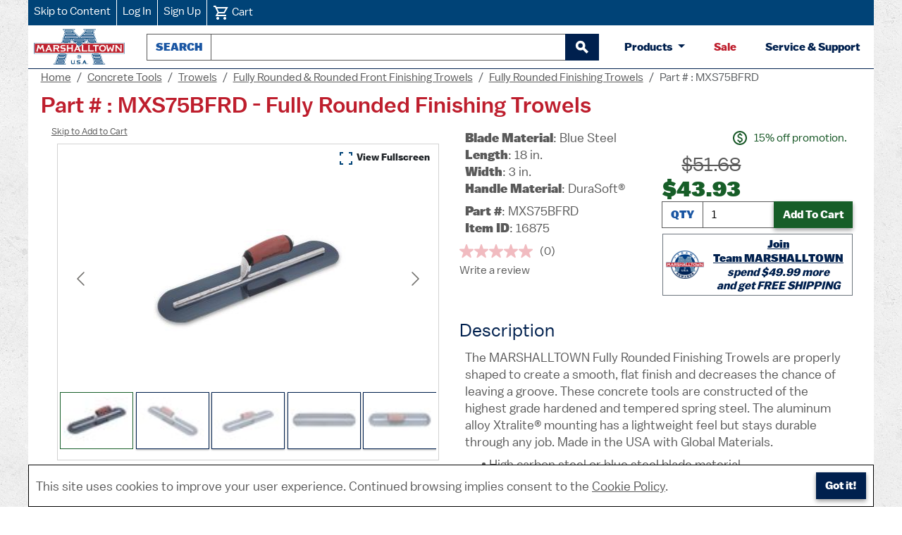

--- FILE ---
content_type: text/html; charset=utf-8
request_url: https://www.marshalltown.com/pro-2176-fully-rounded-finishing-trowels?variantItemId=16875
body_size: 185232
content:



<!DOCTYPE html>
<html lang="en">
<head>    
    <!--Google Tag Manager Data Layer-->
    <script>
        window.dataLayer = window.dataLayer || [];
    </script>

    
<script>
    dataLayer.push({'accountType': 'guest'});
</script>
    
    
    
            <script>
                // Push variant view event to dataLayer
                window.dataLayer.push({
                    'event': 'view_item',
                    'ecommerce': {
                        'currency': 'USD',
                        'value': 43.93,
                        'items': [{
                            'item_name': 'Fully Rounded Finishing Trowels ',
                            'item_id': '16875',
                            'price': 43.93,
                            'item_variant': 'MXS75BFRD',
                            'item_brand': 'MARSHALLTOWN',
                            'quantity': 1
                        }]
                    }
                });
            </script>



    
    


        <!-- Google Tag Manager -->
        <script>
            (function(w,d,s,l,i){w[l]=w[l]||[];w[l].push({'gtm.start':
            new Date().getTime(),event:'gtm.js'});var f=d.getElementsByTagName(s)[0],
            j=d.createElement(s),dl=l!='dataLayer'?'&l='+l:'';j.async=true;j.src=
            'https://www.googletagmanager.com/gtm.js?id='+i+dl;f.parentNode.insertBefore(j,f);
            })(window,document,'script','dataLayer','GTM-MHNRL2D');
        </script>
        <!-- Facebook Meta Pixel -->


<script>
    !function(f,b,e,v,n,t,s)
    {if(f.fbq)return;n=f.fbq=function(){n.callMethod?
    n.callMethod.apply(n,arguments):n.queue.push(arguments)};
    if(!f._fbq)f._fbq=n;n.push=n;n.loaded=!0;n.version='2.0';
    n.queue=[];t=b.createElement(e);t.async=!0;
    t.src=v;s=b.getElementsByTagName(e)[0];
    s.parentNode.insertBefore(t,s)}(window, document,'script',
    'https://connect.facebook.net/en_US/fbevents.js');

    fbq('init', '1778275416372725');
    fbq('track', 'PageView');
</script>
<noscript>
    <img height="1" width="1" style="display:none" src="https://www.facebook.com/tr?id=1778275416372725&amp;ev=PageView&amp;noscript=1" alt=""/>
</noscript>

    <!-- Facebook Meta Pixel Data for Specific Pages -->
    <script id="meta-pixel-data" type="application/json">
        {"pixelId":"1778275416372725","pageType":"product","product":{"name":"Fully Rounded Finishing Trowels ","itemId":"16875","price":51.68,"warnings":[],"customerIsGuest":false,"customerIsDealer":false,"customerIsRep":false,"customerIsEmployee":false,"customerIsSample":false,"customerIsTeamMarshalltown":false,"customerIsBusinessAccount":false,"customerIsEvents":false,"placingOrderLiveEvent":false},"cart":null,"order":null,"warnings":[],"customerIsGuest":false,"customerIsDealer":false,"customerIsRep":false,"customerIsEmployee":false,"customerIsSample":false,"customerIsTeamMarshalltown":false,"customerIsBusinessAccount":false,"customerIsEvents":false,"placingOrderLiveEvent":false}
    </script>
    <!-- Facebook Meta Pixel JavaScript Utility -->
    <script src="/js/meta-pixel.js"></script>

    <title>Part # : MXS75BFRD - Fully Rounded Finishing Trowels  - MARSHALLTOWN&#174;</title>

    
    
    
    <!-- Product and Variant Specific Schema -->
        <script type="application/ld+json">
            {
                "@context": "https://schema.org",
                "@type": "Product",
                "@id": "https://marshalltown.com/pro-2176-fully-rounded-finishing-trowels?variantItemId=16875",
                "name": "Fully Rounded Finishing Trowels ",
"image": [ "https://marshalltown-ecommerce.azureedge.net/mtproductimages/13533.jpg","https://marshalltown-ecommerce.azureedge.net/mtproductimages/5aeb1e7bcb75081fa8c001f4.jpg","https://marshalltown-ecommerce.azureedge.net/mtproductimages/5aeb1e84cb75081fa8c001f5.jpg","https://marshalltown-ecommerce.azureedge.net/mtproductimages/5aeb1e8dcb75081fa8c001f6.jpg","https://marshalltown-ecommerce.azureedge.net/mtproductimages/5aeb1e95cb75081fa8c001f7.jpg"],                "description": "The MARSHALLTOWN Fully Rounded Finishing Trowels are properly shaped to create a smooth, flat finish and decreases the chance of leaving a groove. These concrete tools are constructed of the highest grade hardened and tempered spring steel. The aluminum alloy Xtralite® mounting has a lightweight feel but stays durable through any job. Made in the USA with Global Materials. ",
                "sku": "16875",
"gtin": "035965068758",                "mpn": "MXS75BFRD",
                "brand": {
                    "@type": "Brand",
                    "name": "MARSHALLTOWN"
                },

                            "additionalProperty": [
                                {
                                                        "@type": "PropertyValue",
                                                        "name": "Blade Material",
                                                        "value": "Blue Steel"
                                                },
            {
                                                        "@type": "PropertyValue",
                                                        "name": "Length",
                                                        "value": "18 in."
                                                },
            {
                                                        "@type": "PropertyValue",
                                                        "name": "Width",
                                                        "value": "3 in."
                                                },
            {
                                                        "@type": "PropertyValue",
                                                        "name": "Handle Material",
                                                        "value": "DuraSoft®"
                                                }
                            ],
                                            "offers": {
                    "@type": "Offer",
                    "url": "https://marshalltown.com/pro-2176-fully-rounded-finishing-trowels?variantItemId=16875",
                    "priceCurrency": "USD",

                            "price": "43.93",
                                                "priceValidUntil": "2026-01-31",

                            "priceSpecification": {
                                "@type": "PriceSpecification",
                                "price": "51.68",
                                "priceType": "https://schema.org/StrikethroughPrice",
                                "priceCurrency": "USD"
                            },
                                                "availability": "https://schema.org/InStock",
                    "itemCondition": "https://schema.org/NewCondition",
                    "seller": {
                        "@type": "Organization",
                        "name": "MARSHALLTOWN"
                    },
                    "shippingDetails": [
                        {
                            "@type": "OfferShippingDetails",
                            "shippingDestination": {
                                "@type": "DefinedRegion",
                                "addressCountry": "US"
                            },
                            "weight": {
                                "@type":"QuantitativeValue",
                                "value": 3.60,
                                "unitCode": "LBR"
                            }
                        }
                    ],
                    "hasMerchantReturnPolicy": {
                        "@type": "MerchantReturnPolicy",
                        "applicableCountry": "US",
                        "returnPolicyCategory": "https://schema.org/MerchantReturnFiniteReturnWindow",
                        "merchantReturnDays": 30,
                        "refundType":"https://schema.org/FullRefund",
                        "returnMethod": "https://schema.org/ReturnByMail",
                        "returnFees": "https://schema.org/ReturnFeesCustomerResponsibility"
                    }
                },

                    "weight": {
                        "@type": "QuantitativeValue",
                        "value": 3.60,
                        "unitCode": "LBR"
                    },
                    
                        "depth": {
                            "@type": "QuantitativeValue",
                            "value": 18.20,
                            "unitCode": "INH"
                        },
                        "width": {
                            "@type": "QuantitativeValue",
                            "value": 5.00,
                            "unitCode": "INH"
                        },
                        "height": {
                            "@type": "QuantitativeValue",
                            "value": 3.50,
                            "unitCode": "INH"
                        }
                                    }
        </script>




    <meta http-equiv="content-type" content="text/html;charset=UTF-8;">
    <meta name="description" content="MARSHALLTOWN&#x27;s Fully Rounded Finishing Trowels are shaped to create a flat finish. This trowel can be created in many variations for your specific needs.">
    <meta name="keywords" content="MARSHALLTOWN, MARSHALLTOWN trowel, concrete trowel, fully rounded finishing trowels, trowel, concrete, DuraCork&#xAE;">
    <meta name="viewport" content="width=device-width, initial-scale=1">
    <meta name="robots" content="index, follow, max-image-preview:large, max-snippet:-1, max-video-preview:-1">
    <meta property="og:image" content="https://marshalltown.com/images/logos/marshalltown-open-graph.jpeg">
    <meta property="og:image:alt " content="MARSHALLTOWN logo featuring a large 'M' in blue and the brand name 'MARSHALLTOWN' in bold red lettering across the center, with 'U.S.A.' underneath.">
    <meta name="twitter:image" content="https://marshalltown.com/images/logos/marshalltown-open-graph.webp">
    <meta name="twitter:card" content="summary_large_image">
    <meta name="twitter:site" content="@MARSHALLTOWN_US">
    <meta name="twitter:creator" content="@MARSHALLTOWN_US">
    <meta name="twitter:title" content="MARSHALLTOWN® - Professional Quality Tools for All">
    <meta name="twitter:image:alt " content="MARSHALLTOWN logo featuring a large 'M' in blue and the brand name 'MARSHALLTOWN' in bold red lettering across the center, with 'U.S.A.' underneath.">
    <meta name="twitter:domain" content="marshalltown.com">

    <link href="/videoplayer/build/ableplayer.min.css" rel="stylesheet" type="text/css" />
<link href="/imagegallery/carousel.thumbs.css" rel="stylesheet" type="text/css" />
<link href="/imagegallery/carousel.css" rel="stylesheet" type="text/css" />
<link href="/imagegallery/fancybox.css" rel="stylesheet" type="text/css" />
<link href="/lib/jquery-ui/jquery-ui-1.12.1.custom/jquery-ui.min.css" rel="stylesheet" type="text/css" />
<link href="/scss/mt.min.css?v=2026.01.20.2" rel="stylesheet" type="text/css" />
<link href="/css/mt-styles.css?v=2026.01.20.2" rel="stylesheet" type="text/css" />
<link href="/css/mt-print.css?v=2026.01.20.2" rel="stylesheet" type="text/css" media="print"/>

    <script src="/js/mt-google-analytics.js?v=2026.01.20.2"></script>

    

    <link rel="shortcut icon" href="/images/primary-marshalltown-favicon.ico" type="image/x-icon">
    <link rel="manifest" href="/manifest.json">
    <link rel="apple-touch-icon" sizes="114x114" href="/images/pwa/marshalltown-primary-icon-144x144.png">
    <link rel="apple-touch-icon" sizes="192x192" href="/images/pwa/marshalltown-primary-192x192.png">
    <link rel="apple-touch-icon" sizes="256x256" href="/images/pwa/marshalltown-primary-256x256.png">
    <link rel="apple-touch-icon" sizes="512x512" href="/images/pwa/marshalltown-metal-512x512.png">
    <link rel="apple-touch-icon" sizes="1024x1024" href="/images/pwa/marshalltown-metal-1024x1024.png">
    <meta name="apple-mobile-web-app-capable" content="yes">
    <meta name="apple-mobile-web-app-status-bar-style" content="default">
    <meta name="apple-mobile-web-app-title" content="MARSHALLTOWN">
    <meta name="mobile-web-app-capable" content="yes">
    <meta name="theme-color" content="#004377">
    <meta name="application-name" content="MARSHALLTOWN">

    

        <style>
            .header-links-wrapper,
            .header.minimum-layout,
            .trusted-store {
                background-color: #004377 !important;
            }
        </style>
    <script src="https://challenges.cloudflare.com/turnstile/v0/api.js" async defer></script>

        <script async src="https://apps.bazaarvoice.com/deployments/marshalltown/main_site/production/en_US/bv.js"></script>

    
    
    


</head>
<body>

    <noscript>
        <iframe src="https://www.googletagmanager.com/ns.html?id=GTM-MHNRL2D"
                height="0" width="0" style="display:none;visibility:hidden">
        </iframe>
    </noscript>














<header id="top">
    
<div class="header-links-wrapper">
    <nav aria-label="account and cart links" class="header-links">
        <a href="#main">Skip to Content</a>

            <a href="/login">Log In</a>
            <a href="/signup">Sign Up</a>

        <a href="/cart">
            <img src="/icons/cart.svg" alt="" height="24" width="24" />
            <span>
                Cart

            </span>
        </a>
    </nav>
</div>

    <nav aria-label="search and products" class="header px-2">
        <a class="mt-header-logo mx-auto ms-md-0 me-md-2" href="/">
            <img alt="MARSHALLTOWN homepage" src="/images/logos/marshalltown-primary.png" width="129" height="51">
        </a>
        <div class="search-box store-search-box" style="max-width: 655px; min-width: 250px;">
            
<form method="get" id="small-search-box-form" action="/search">
    <div id="underneath" style="position: relative; left: 0; top: 0"></div>
    <div class="input-group">
        <label id="azure-autocomplete-label" for="azure-autocomplete" class="input-group-text">Search</label>
        <input id="azure-autocomplete" type="text" class="form-control" name="q" maxlength="100" role="combobox"
               aria-autocomplete="list"
               aria-haspopup="true"
               aria-expanded="false"
               aria-controls="ui-id-1" />
        <button id="btnSubmit" type="submit" class="btn btn-primary btn-outline-secondary" aria-label="begin search">
            <svg xmlns="http://www.w3.org/2000/svg" height="1.4em" viewBox="0 0 24 24" width="1.4em" fill="#FFFFFF" aria-hidden="true" focusable="false">
                <path aria-hidden="true" d="M0 0h24v24H0z" fill="none" />
                <path aria-hidden="true" d="M15.5 14h-.79l-.28-.27C15.41 12.59 16 11.11 16 9.5 16 5.91 13.09 3 9.5 3S3 5.91 3 9.5 5.91 16 9.5 16c1.61 0 3.09-.59 4.23-1.57l.27.28v.79l5 4.99L20.49 19l-4.99-5zm-6 0C7.01 14 5 11.99 5 9.5S7.01 5 9.5 5 14 7.01 14 9.5 11.99 14 9.5 14z"
                      stroke="white" stroke-width="2" />
            </svg>
        </button>
    </div>
</form>

        </div>

        
<div class="btn-group btn-products-group">
    <button class="btn btn-products dropdown-toggle" type="button" data-bs-toggle="dropdown" aria-haspopup="true" aria-expanded="false">
        Products
    </button>
    <div class="dropdown-menu header-category-menu shadow-4">
        <ul class="top-menu">
                        <li>
                            <a href="/cat-1260-archaeology">
                                Archaeology Tools
                            </a>
                        </li>
                        <li>
                            <a href="/cat-1229-asphalt">
                                Asphalt Tools
                            </a>
                        </li>
                        <li>
                            <a href="/cat-1783-barwalt-tools">
                                BARWALT Tools
                            </a>
                        </li>
                        <li>
                            <a href="/cat-1228-concrete">
                                Concrete Tools
                            </a>
                        </li>
                        <li>
                            <a href="/cat-1638-customizable-items">
                                Customizable Items
                            </a>
                        </li>
                        <li>
                            <a href="/cat-1872-dalluge-tools">
                                DALLUGE Tools
                            </a>
                        </li>
                        <li>
                            <a href="/cat-1864-dasco-pro-tools">
                                DASCO PRO Tools
                            </a>
                        </li>
                        <li>
                            <a href="/cat-1230-drywall-plastering-tools">
                                Drywall &amp; Plastering Tools
                            </a>
                        </li>
                        <li>
                            <a href="/cat-1232-eifs">
                                EIFS Tools
                            </a>
                        </li>
                        <li>
                            <a href="/cat-1231-flooring-tiling">
                                Flooring &amp; Tiling Tools
                            </a>
                        </li>
                        <li>
                            <a href="/cat-1226-masonry">
                                Masonry Tools
                            </a>
                        </li>
                        <li>
                            <a href="/cat-1467-merchandisegear">
                                Merchandise/Gear
                            </a>
                        </li>
                        <li>
                            <a href="/cat-1233-miscellaneous">
                                Miscellaneous Tools
                            </a>
                        </li>
                        <li>
                            <a href="/cat-1227-mixers">
                                Mixers
                            </a>
                        </li>
                        <li>
                            <a href="/newproducts">New Products</a>
                        </li>
                        <li>
                            <a href="/cat-1264-paint-wallcovering">
                                Paint &amp; Wallcovering Tools
                            </a>
                        </li>
                        <li>
                            <a href="/cat-1979-precast-tools">
                                Precast Tools
                            </a>
                        </li>
                        <li>
                            <a href="/cat-1540-software">
                                Software
                            </a>
                        </li>
                        <li>
                            <a href="/cat-1876-vaughan-tools">
                                VAUGHAN Tools
                            </a>
                        </li>
                        <li>
                            <a href="/cat-1661-wal-board-tools">
                                WAL-BOARD TOOLS
                            </a>
                        </li>
                        <li>
                            <a href="/cat-1619-winter-tools">
                                Winter Tools
                            </a>
                        </li>
        </ul>
    </div>
</div>

    <a class="btn-like mt-text-red" href="/sale">Sale</a>


        <a href="/contactus" class="btn-like mt-text-blue">Service & Support</a>
    </nav>
</header>


    
<nav aria-label="breadcrumb" class="breadcrumb-wrapper">
    <ol class="breadcrumb">
        <li class="breadcrumb-item">
            <a class="underline" href="/">Home</a>
        </li>

                <li class="breadcrumb-item">
                    <a href="https://marshalltown.com/cat-1228-concrete" class="underline">Concrete Tools</a>
                </li>
                <li class="breadcrumb-item">
                    <a href="https://marshalltown.com/cat-1258-trowels" class="underline">Trowels</a>
                </li>
                <li class="breadcrumb-item">
                    <a href="https://marshalltown.com/cat-1339-fully-rounded-rounded-front-finishing-trowels" class="underline">Fully Rounded &amp; Rounded Front Finishing Trowels</a>
                </li>
                <li class="breadcrumb-item">
                    <a href="https://marshalltown.com/pro-2176-fully-rounded-finishing-trowels" class="underline">Fully Rounded Finishing Trowels </a>
                </li>
                <li class="breadcrumb-item active" aria-current="page">Part # : MXS75BFRD</li>
    </ol>
</nav>

<!-- Schema.org breadcrumb markup for SEO -->
<script type="application/ld+json">
    {
        "@context": "https://schema.org",
        "@type": "BreadcrumbList",
        "itemListElement": [
            {
                "@type": "ListItem",
                "position": 1,
                "name": "Home",
                "item": "https://marshalltown.com/"
            }
            
,

                    {
                        "@type": "ListItem",
                        "position": 2,
                        "name": "Concrete Tools",
                        "item": "https://marshalltown.com/cat-1228-concrete"
                    }
                    ,
                
                    {
                        "@type": "ListItem",
                        "position": 3,
                        "name": "Trowels",
                        "item": "https://marshalltown.com/cat-1258-trowels"
                    }
                    ,
                
                    {
                        "@type": "ListItem",
                        "position": 4,
                        "name": "Fully Rounded &amp; Rounded Front Finishing Trowels",
                        "item": "https://marshalltown.com/cat-1339-fully-rounded-rounded-front-finishing-trowels"
                    }
                    ,
                
                    {
                        "@type": "ListItem",
                        "position": 5,
                        "name": "Fully Rounded Finishing Trowels ",
                        "item": "https://marshalltown.com/pro-2176-fully-rounded-finishing-trowels"
                    }
                    ,
                
                    {
                        "@type": "ListItem",
                        "position": 6,
                        "name": "Part # : MXS75BFRD",
                        "item": "https://marshalltown.com/pro-2176-fully-rounded-finishing-trowels?variantItemId=16875"
                    }
                    
                        ]
    }
</script>


<div class="main-wrapper">
    

    <main id="main">
        




<div class="page">
<h1>Part # : MXS75BFRD - Fully Rounded Finishing Trowels </h1>
<div id="product-details" class="container-fluid">
    <div class="row">
        <div class="col-12 col-md-6 d-flex">
            <section class="mt-variant__col w-100" aria-label="image gallery">
                <a href="#addToCart" class="underline mb-4" style="font-size: 0.8em;">Skip to Add to Cart</a>
                <div class="mt-variant-carousel">
                    <div class="d-flex justify-content-end mb-1">
                        <button id="fCarouselFullscreen" type="button" class="btn btn-sm" style="box-shadow: none;">
                            <img src="/icons/fullscreen.svg" height="24" width="24" alt=""> View Fullscreen
                        </button>
                    </div>
                    <div class="f-carousel text-center" data-variant="carousel">
                        <div class="f-carousel__viewport">
                            <div class="f-carousel__track">
                                <div class="mt-variant-carousel__slide f-carousel__slide"
                                     data-thumb-src="https://marshalltown-ecommerce.azureedge.net/mtproductimages/5aeb1e5bcb75081fa8c001f3_50_50.jpg"
                                     data-fancybox="item-gallery"
                                     data-src="https://marshalltown-ecommerce.azureedge.net/mtproductimages/5aeb1e5bcb75081fa8c001f3.jpg"
                                     data-caption="MARSHALLTOWN fully rounded finishing trowel with a red and black cushioned handle.">
                                    <img width="300"
                                         height="300"
                                         class="mt-variant-carousel__img"
                                         alt="MARSHALLTOWN fully rounded finishing trowel with a red and black cushioned handle."
                                         src="https://marshalltown-ecommerce.azureedge.net/mtproductimages/5aeb1e5bcb75081fa8c001f3_300_300.jpg">
                                </div>

                                    <div class="mt-variant-carousel__slide f-carousel__slide"
                                         data-thumb-src="https://marshalltown-ecommerce.azureedge.net/mtproductimages/5aeb1e7bcb75081fa8c001f4_50_50.jpg"
                                         data-fancybox="item-gallery"
                                         data-src="https://marshalltown-ecommerce.azureedge.net/mtproductimages/5aeb1e7bcb75081fa8c001f4.jpg"
                                         data-caption="MARSHALLTOWN fully rounded finishing trowel with a handle">
                                        <img width="300"
                                             height="300"
                                             class="mt-variant-carousel__img"
                                             alt="MARSHALLTOWN fully rounded finishing trowel with a handle"
                                             src="https://marshalltown-ecommerce.azureedge.net/mtproductimages/5aeb1e7bcb75081fa8c001f4_300_300.jpg">
                                    </div>
                                    <div class="mt-variant-carousel__slide f-carousel__slide"
                                         data-thumb-src="https://marshalltown-ecommerce.azureedge.net/mtproductimages/5aeb1e84cb75081fa8c001f5_50_50.jpg"
                                         data-fancybox="item-gallery"
                                         data-src="https://marshalltown-ecommerce.azureedge.net/mtproductimages/5aeb1e84cb75081fa8c001f5.jpg"
                                         data-caption="MARSHALLTOWN fully rounded finishing trowel">
                                        <img width="300"
                                             height="300"
                                             class="mt-variant-carousel__img"
                                             alt="MARSHALLTOWN fully rounded finishing trowel"
                                             src="https://marshalltown-ecommerce.azureedge.net/mtproductimages/5aeb1e84cb75081fa8c001f5_300_300.jpg">
                                    </div>
                                    <div class="mt-variant-carousel__slide f-carousel__slide"
                                         data-thumb-src="https://marshalltown-ecommerce.azureedge.net/mtproductimages/5aeb1e8dcb75081fa8c001f6_50_50.jpg"
                                         data-fancybox="item-gallery"
                                         data-src="https://marshalltown-ecommerce.azureedge.net/mtproductimages/5aeb1e8dcb75081fa8c001f6.jpg"
                                         data-caption="MARSHALLTOWN fully rounded finishing trowels top view">
                                        <img width="300"
                                             height="300"
                                             class="mt-variant-carousel__img"
                                             alt="MARSHALLTOWN fully rounded finishing trowels top view"
                                             src="https://marshalltown-ecommerce.azureedge.net/mtproductimages/5aeb1e8dcb75081fa8c001f6_300_300.jpg">
                                    </div>
                                    <div class="mt-variant-carousel__slide f-carousel__slide"
                                         data-thumb-src="https://marshalltown-ecommerce.azureedge.net/mtproductimages/5aeb1e95cb75081fa8c001f7_50_50.jpg"
                                         data-fancybox="item-gallery"
                                         data-src="https://marshalltown-ecommerce.azureedge.net/mtproductimages/5aeb1e95cb75081fa8c001f7.jpg"
                                         data-caption="MARSHALLTOWN fully rounded finishing trowel with handle and smooth surface">
                                        <img width="300"
                                             height="300"
                                             class="mt-variant-carousel__img"
                                             alt="MARSHALLTOWN fully rounded finishing trowel with handle and smooth surface"
                                             src="https://marshalltown-ecommerce.azureedge.net/mtproductimages/5aeb1e95cb75081fa8c001f7_300_300.jpg">
                                    </div>
                            </div>
                        </div>
                    </div>
                </div>
            </section>
        </div>
        <div class="col-12 col-md-6 d-flex flex-column">
            <div class="row">
                <div class="col-12">
                    <section id="addToCart" aria-label="add to cart" class="container-fluid p-0">
                        <div class="row g-3">
                            <div class="col-12 col-lg-6 d-flex justify-content-start">
                                <div class="d-flex flex-column">
                                    <ul class="mt-product-description list-unstyled">
                                            <li>
                                                <strong>Blade Material</strong>: Blue Steel
                                            </li>
                                            <li>
                                                <strong>Length</strong>: 18&nbsp;in.
                                            </li>
                                            <li>
                                                <strong>Width</strong>: 3&nbsp;in.
                                            </li>
                                            <li>
                                                <strong>Handle Material</strong>: DuraSoft®
                                            </li>

                                        <li class="mt-2">
                                            <strong>Part&nbsp;#</strong>: MXS75BFRD
                                        </li>
                                        <li>
                                            <strong>Item&nbsp;ID</strong>: 16875
                                        </li>

                                    </ul>

                                    <!-- Bazaarvoice Rating Summary -->
                                    <div data-bv-show="rating_summary" data-bv-product-id="16875"></div>
                                </div>
                            </div>
                            <div class="col-12 col-lg-6 d-flex justify-content-center">
                                <div class="d-flex flex-column w-100 align-items-end">
                                    
<div class="text-left">







<div class="alert alert-success mt-alert-quiet">
        <img src="/icons/paid.svg" alt="" height="24" width="24" class="alert__icon" />
        <span> 15% off promotion.</span>
</div>

</div>
                                    <div class="mt-variant-addtocart-wrap align-items-center">
                                            <div class="text-end">
                                                <del class="mt-variant-price-md">
                                                    <span class="visually-hidden">original price: </span> $51.68
                                                </del>
                                                <br>
                                                <span class="visually-hidden">discount price: </span>
                                                <strong class="mt-variant-price-lg">$43.93</strong>
                                            </div>

                                        <div aria-live="assertive" data-variant="add-to-cart-messages" class="mt-1">
                                        </div>

                                                <form method="post" class="w-100" data-variant-name="Fully Rounded Finishing Trowels " data-variant-id="16875" data-variant-price="43.93" data-variant-partnumber="MXS75BFRD" action="/addtocart">
                                                    <div class="input-group">
                                                        <input type="hidden" name="productId" value="2176"/>
                                                        <input type="hidden" name="itemId" value="16875"/>
                                                        <label for="quantity" class="input-group-text">Qty</label>
                                                        <input id="quantity" name="quantity" value="1" type="number" class="form-control" data-variant="quantity-input" min="1" aria-label="Quantity"/>
                                                        <button name="addToCart" type="submit" class="btn btn-success" data-variant="add-to-cart-button">
                                                            <span class="original-text">Add To Cart</span>
                                                        </button>
                                                    </div>
                                                <input name="__RequestVerificationToken" type="hidden" value="CfDJ8FpXKgq3XsxNldGSsYIsgT-dHhCUw_jPLbqoeMyb19ZjtizYo1in3YxTiwukl7PASNjzvxHOQ3UV3VP89VA2p12Vhda_ui97vj0arc8_Gv98IKCzS3bNKeNrBR9ugFwyYVL_xlCDbFKWWzcyW382y60" /></form>

    <div class="tm-freeshipping-display border border-secondary my-2 p-1 text-center d-flex justify-content-center align-items-center">
        <img src="/rewards/2023_rewards_logo_40.png" alt="" height="40" width="54" class="me-1">
        <div>
            <a class="mt-text-blue underline" href="/signup">
                <b>Join Team&nbsp;MARSHALLTOWN</b>
            </a>
            <div class="tm-freeshipping-amount">
                spend $49.99 more
                <br> and get FREE SHIPPING
            </div>
        </div>
    </div>

                                    </div>
                                </div>
                            </div>
                        </div>
                    </section>
                </div>
            </div>
            <div class="row flex-grow-1">
                <div class="col-12">
                    <section>
                       <h2 class="mtvh2bv">Description</h2>
                        <div class="mt-product-description">
                            The MARSHALLTOWN Fully Rounded Finishing Trowels are properly shaped to create a smooth, flat finish and decreases the chance of leaving a groove. These concrete tools are constructed of the highest grade hardened and tempered spring steel. The aluminum alloy Xtralite® mounting has a lightweight feel but stays durable through any job. Made in the USA with Global Materials. 

                            <ul class="mt-product-bullets ps-4">
                                    <li>
                                        <span class="mt-product-bullets__point">High carbon steel or blue steel blade material</span>
                                    </li>
                                    <li>
                                        <span class="mt-product-bullets__point">Round blade shape</span>
                                    </li>
                                    <li>
                                        <span class="mt-product-bullets__point">Choose a DuraSoft&#xAE;, DuraCork&#xAE;, or wood handle</span>
                                    </li>
                                    <li>
                                        <span class="mt-product-bullets__point">Made in the USA with Global Materials</span>
                                    </li>
                            </ul>
                        </div>
                    </section>
                </div>
            </div>
        </div>
    </div>
</div>

    <nav aria-label="More information for Fully Rounded Finishing Trowels " class="mt-variant-more mtvsecbv">
        <span>
            <b>Jump to </b>
        </span>


            <a href="#allRelatedVariants" class="mt-text-blue">All Related Variants</a>

        <a href="#related-products" class="mt-text-blue">Related Products</a>
        <a href="#specifications" class="mt-text-blue">Specifications</a>



        <a href="#you-might-also-like" class="mt-text-blue">You&nbsp;might&nbsp;also&nbsp;like...</a>
    </nav>


    <section id="allRelatedVariants" class="mtvsecbv">
        <div class="mt-title-flex">
            <h2 class="mtvh2bv">All Related Variants</h2>
            <button type="button" data-variant="related-collapse-btn" aria-expanded="false"
                    aria-controls="relatedList" class="btn btn-primary ml-2">
                Show All Variants
            </button>
        </div>
        <div id="relatedList" data-variant="related-list" class="collapse show">
                <div class="mt-variant-related container-fluid">
                    <div class="mt-variant-related__header mt-variant-related__row">
                        <div class="mt-variant-related__cell">
                            Part #
                        </div>
                        <div class="mt-variant-related__cell">
                            Item ID
                        </div>


                        <div class="mt-variant-related__cell">
                            Price
                        </div>

                            <div class="mt-variant-related__cell">
                                Blade Material
                            </div>
                            <div class="mt-variant-related__cell">
                                Length
                            </div>
                            <div class="mt-variant-related__cell">
                                Width
                            </div>
                            <div class="mt-variant-related__cell">
                                Handle Material
                            </div>
                    </div>

                        <div class="mt-variant-related__row ">
                            <div class="mt-variant-related__cell">
                                <strong class="mt-mobile-label">Part&nbsp;#:</strong>

                                    <a class="underline mt-text-blue" title="View item 12235 on the main product page." href="/pro-2176-fully-rounded-finishing-trowels?variantItemId=12235">
                                        MS225BRD
                                    </a>
                            </div>
                            <div class="mt-variant-related__cell">
                                <strong class="mt-mobile-label">Item&nbsp;ID:</strong> 12235
                            </div>


                            <div class="mt-variant-related__cell">
                                <strong class="mt-mobile-label">Price&nbsp;:</strong> $69.69
                            </div>

                                        <div class="mt-variant-related__cell">
                                            <strong class="mt-mobile-label">Blade Material&nbsp;:</strong> Blue Steel
                                        </div>
                                        <div class="mt-variant-related__cell">
                                            <strong class="mt-mobile-label">Length&nbsp;:</strong> 22&nbsp;in.
                                        </div>
                                        <div class="mt-variant-related__cell">
                                            <strong class="mt-mobile-label">Width&nbsp;:</strong> 5&nbsp;in.
                                        </div>
                                        <div class="mt-variant-related__cell">
                                            <strong class="mt-mobile-label">Handle Material&nbsp;:</strong> DuraSoft®
                                        </div>
                        </div>
                        <div class="mt-variant-related__row ">
                            <div class="mt-variant-related__cell">
                                <strong class="mt-mobile-label">Part&nbsp;#:</strong>

                                    <a class="underline mt-text-blue" title="View item 28534 on the main product page." href="/pro-2176-fully-rounded-finishing-trowels?variantItemId=28534">
                                        MS225BRDC
                                    </a>
                            </div>
                            <div class="mt-variant-related__cell">
                                <strong class="mt-mobile-label">Item&nbsp;ID:</strong> 28534
                            </div>


                            <div class="mt-variant-related__cell">
                                <strong class="mt-mobile-label">Price&nbsp;:</strong> $71.21
                            </div>

                                        <div class="mt-variant-related__cell">
                                            <strong class="mt-mobile-label">Blade Material&nbsp;:</strong> Blue Steel
                                        </div>
                                        <div class="mt-variant-related__cell">
                                            <strong class="mt-mobile-label">Length&nbsp;:</strong> 22&nbsp;in.
                                        </div>
                                        <div class="mt-variant-related__cell">
                                            <strong class="mt-mobile-label">Width&nbsp;:</strong> 5&nbsp;in.
                                        </div>
                                        <div class="mt-variant-related__cell">
                                            <strong class="mt-mobile-label">Handle Material&nbsp;:</strong> DuraCork®
                                        </div>
                        </div>
                        <div class="mt-variant-related__row ">
                            <div class="mt-variant-related__cell">
                                <strong class="mt-mobile-label">Part&nbsp;#:</strong>

                                    <a class="underline mt-text-blue" title="View item 12239 on the main product page." href="/pro-2176-fully-rounded-finishing-trowels?variantItemId=12239">
                                        MS245BRD
                                    </a>
                            </div>
                            <div class="mt-variant-related__cell">
                                <strong class="mt-mobile-label">Item&nbsp;ID:</strong> 12239
                            </div>


                            <div class="mt-variant-related__cell">
                                <strong class="mt-mobile-label">Price&nbsp;:</strong> $69.86
                            </div>

                                        <div class="mt-variant-related__cell">
                                            <strong class="mt-mobile-label">Blade Material&nbsp;:</strong> Blue Steel
                                        </div>
                                        <div class="mt-variant-related__cell">
                                            <strong class="mt-mobile-label">Length&nbsp;:</strong> 24&nbsp;in.
                                        </div>
                                        <div class="mt-variant-related__cell">
                                            <strong class="mt-mobile-label">Width&nbsp;:</strong> 5&nbsp;in.
                                        </div>
                                        <div class="mt-variant-related__cell">
                                            <strong class="mt-mobile-label">Handle Material&nbsp;:</strong> DuraSoft®
                                        </div>
                        </div>
                        <div class="mt-variant-related__row ">
                            <div class="mt-variant-related__cell">
                                <strong class="mt-mobile-label">Part&nbsp;#:</strong>

                                    <a class="underline mt-text-blue" title="View item 28536 on the main product page." href="/pro-2176-fully-rounded-finishing-trowels?variantItemId=28536">
                                        MS245BRDC
                                    </a>
                            </div>
                            <div class="mt-variant-related__cell">
                                <strong class="mt-mobile-label">Item&nbsp;ID:</strong> 28536
                            </div>


                            <div class="mt-variant-related__cell">
                                <strong class="mt-mobile-label">Price&nbsp;:</strong> $71.42
                            </div>

                                        <div class="mt-variant-related__cell">
                                            <strong class="mt-mobile-label">Blade Material&nbsp;:</strong> Blue Steel
                                        </div>
                                        <div class="mt-variant-related__cell">
                                            <strong class="mt-mobile-label">Length&nbsp;:</strong> 24&nbsp;in.
                                        </div>
                                        <div class="mt-variant-related__cell">
                                            <strong class="mt-mobile-label">Width&nbsp;:</strong> 5&nbsp;in.
                                        </div>
                                        <div class="mt-variant-related__cell">
                                            <strong class="mt-mobile-label">Handle Material&nbsp;:</strong> DuraCork®
                                        </div>
                        </div>
                        <div class="mt-variant-related__row ">
                            <div class="mt-variant-related__cell">
                                <strong class="mt-mobile-label">Part&nbsp;#:</strong>

                                    <a class="underline mt-text-blue" title="View item 13538 on the main product page." href="/pro-2176-fully-rounded-finishing-trowels?variantItemId=13538">
                                        MXS205BR
                                    </a>
                            </div>
                            <div class="mt-variant-related__cell">
                                <strong class="mt-mobile-label">Item&nbsp;ID:</strong> 13538
                            </div>


                            <div class="mt-variant-related__cell">
                                <strong class="mt-mobile-label">Price&nbsp;:</strong> $52.07
                            </div>

                                        <div class="mt-variant-related__cell">
                                            <strong class="mt-mobile-label">Blade Material&nbsp;:</strong> Blue Steel
                                        </div>
                                        <div class="mt-variant-related__cell">
                                            <strong class="mt-mobile-label">Length&nbsp;:</strong> 20&nbsp;in.
                                        </div>
                                        <div class="mt-variant-related__cell">
                                            <strong class="mt-mobile-label">Width&nbsp;:</strong> 5&nbsp;in.
                                        </div>
                                        <div class="mt-variant-related__cell">
                                            <strong class="mt-mobile-label">Handle Material&nbsp;:</strong> Wood
                                        </div>
                        </div>
                        <div class="mt-variant-related__row ">
                            <div class="mt-variant-related__cell">
                                <strong class="mt-mobile-label">Part&nbsp;#:</strong>

                                    <a class="underline mt-text-blue" title="View item 13529 on the main product page." href="/pro-2176-fully-rounded-finishing-trowels?variantItemId=13529">
                                        MXS205FD
                                    </a>
                            </div>
                            <div class="mt-variant-related__cell">
                                <strong class="mt-mobile-label">Item&nbsp;ID:</strong> 13529
                            </div>


                            <div class="mt-variant-related__cell">
                                <strong class="mt-mobile-label">Price&nbsp;:</strong> $63.26
                            </div>

                                        <div class="mt-variant-related__cell">
                                            <strong class="mt-mobile-label">Blade Material&nbsp;:</strong> High Carbon Steel
                                        </div>
                                        <div class="mt-variant-related__cell">
                                            <strong class="mt-mobile-label">Length&nbsp;:</strong> 20&nbsp;in.
                                        </div>
                                        <div class="mt-variant-related__cell">
                                            <strong class="mt-mobile-label">Width&nbsp;:</strong> 5&nbsp;in.
                                        </div>
                                        <div class="mt-variant-related__cell">
                                            <strong class="mt-mobile-label">Handle Material&nbsp;:</strong> DuraSoft®
                                        </div>
                        </div>
                        <div class="mt-variant-related__row ">
                            <div class="mt-variant-related__cell">
                                <strong class="mt-mobile-label">Part&nbsp;#:</strong>

                                    <a class="underline mt-text-blue" title="View item 28522 on the main product page." href="/pro-2176-fully-rounded-finishing-trowels?variantItemId=28522">
                                        MXS205FDC
                                    </a>
                            </div>
                            <div class="mt-variant-related__cell">
                                <strong class="mt-mobile-label">Item&nbsp;ID:</strong> 28522
                            </div>


                            <div class="mt-variant-related__cell">
                                <strong class="mt-mobile-label">Price&nbsp;:</strong> $64.79
                            </div>

                                        <div class="mt-variant-related__cell">
                                            <strong class="mt-mobile-label">Blade Material&nbsp;:</strong> High Carbon Steel
                                        </div>
                                        <div class="mt-variant-related__cell">
                                            <strong class="mt-mobile-label">Length&nbsp;:</strong> 20&nbsp;in.
                                        </div>
                                        <div class="mt-variant-related__cell">
                                            <strong class="mt-mobile-label">Width&nbsp;:</strong> 5&nbsp;in.
                                        </div>
                                        <div class="mt-variant-related__cell">
                                            <strong class="mt-mobile-label">Handle Material&nbsp;:</strong> DuraCork®
                                        </div>
                        </div>
                        <div class="mt-variant-related__row ">
                            <div class="mt-variant-related__cell">
                                <strong class="mt-mobile-label">Part&nbsp;#:</strong>

                                    <a class="underline mt-text-blue" title="View item 13528 on the main product page." href="/pro-2176-fully-rounded-finishing-trowels?variantItemId=13528">
                                        MXS205FR
                                    </a>
                            </div>
                            <div class="mt-variant-related__cell">
                                <strong class="mt-mobile-label">Item&nbsp;ID:</strong> 13528
                            </div>


                            <div class="mt-variant-related__cell">
                                <strong class="mt-mobile-label">Price&nbsp;:</strong> $58.61
                            </div>

                                        <div class="mt-variant-related__cell">
                                            <strong class="mt-mobile-label">Blade Material&nbsp;:</strong> High Carbon Steel
                                        </div>
                                        <div class="mt-variant-related__cell">
                                            <strong class="mt-mobile-label">Length&nbsp;:</strong> 20&nbsp;in.
                                        </div>
                                        <div class="mt-variant-related__cell">
                                            <strong class="mt-mobile-label">Width&nbsp;:</strong> 5&nbsp;in.
                                        </div>
                                        <div class="mt-variant-related__cell">
                                            <strong class="mt-mobile-label">Handle Material&nbsp;:</strong> Wood
                                        </div>
                        </div>
                        <div class="mt-variant-related__row ">
                            <div class="mt-variant-related__cell">
                                <strong class="mt-mobile-label">Part&nbsp;#:</strong>

                                    <a class="underline mt-text-blue" title="View item 13536 on the main product page." href="/pro-2176-fully-rounded-finishing-trowels?variantItemId=13536">
                                        MXS20BFR
                                    </a>
                            </div>
                            <div class="mt-variant-related__cell">
                                <strong class="mt-mobile-label">Item&nbsp;ID:</strong> 13536
                            </div>


                            <div class="mt-variant-related__cell">
                                <strong class="mt-mobile-label">Price&nbsp;:</strong> $50.20
                            </div>

                                        <div class="mt-variant-related__cell">
                                            <strong class="mt-mobile-label">Blade Material&nbsp;:</strong> Blue Steel
                                        </div>
                                        <div class="mt-variant-related__cell">
                                            <strong class="mt-mobile-label">Length&nbsp;:</strong> 20&nbsp;in.
                                        </div>
                                        <div class="mt-variant-related__cell">
                                            <strong class="mt-mobile-label">Width&nbsp;:</strong> 4&nbsp;in.
                                        </div>
                                        <div class="mt-variant-related__cell">
                                            <strong class="mt-mobile-label">Handle Material&nbsp;:</strong> Wood
                                        </div>
                        </div>
                        <div class="mt-variant-related__row ">
                            <div class="mt-variant-related__cell">
                                <strong class="mt-mobile-label">Part&nbsp;#:</strong>

                                    <a class="underline mt-text-blue" title="View item 13537 on the main product page." href="/pro-2176-fully-rounded-finishing-trowels?variantItemId=13537">
                                        MXS20BRD
                                    </a>
                            </div>
                            <div class="mt-variant-related__cell">
                                <strong class="mt-mobile-label">Item&nbsp;ID:</strong> 13537
                            </div>


                            <div class="mt-variant-related__cell">
                                <strong class="mt-mobile-label">Price&nbsp;:</strong> $54.56
                            </div>

                                        <div class="mt-variant-related__cell">
                                            <strong class="mt-mobile-label">Blade Material&nbsp;:</strong> Blue Steel
                                        </div>
                                        <div class="mt-variant-related__cell">
                                            <strong class="mt-mobile-label">Length&nbsp;:</strong> 20&nbsp;in.
                                        </div>
                                        <div class="mt-variant-related__cell">
                                            <strong class="mt-mobile-label">Width&nbsp;:</strong> 4&nbsp;in.
                                        </div>
                                        <div class="mt-variant-related__cell">
                                            <strong class="mt-mobile-label">Handle Material&nbsp;:</strong> DuraSoft®
                                        </div>
                        </div>
                        <div class="mt-variant-related__row ">
                            <div class="mt-variant-related__cell">
                                <strong class="mt-mobile-label">Part&nbsp;#:</strong>

                                    <a class="underline mt-text-blue" title="View item 28531 on the main product page." href="/pro-2176-fully-rounded-finishing-trowels?variantItemId=28531">
                                        MXS20BRDC
                                    </a>
                            </div>
                            <div class="mt-variant-related__cell">
                                <strong class="mt-mobile-label">Item&nbsp;ID:</strong> 28531
                            </div>


                            <div class="mt-variant-related__cell">
                                <strong class="mt-mobile-label">Price&nbsp;:</strong> $56.10
                            </div>

                                        <div class="mt-variant-related__cell">
                                            <strong class="mt-mobile-label">Blade Material&nbsp;:</strong> Blue Steel
                                        </div>
                                        <div class="mt-variant-related__cell">
                                            <strong class="mt-mobile-label">Length&nbsp;:</strong> 20&nbsp;in.
                                        </div>
                                        <div class="mt-variant-related__cell">
                                            <strong class="mt-mobile-label">Width&nbsp;:</strong> 4&nbsp;in.
                                        </div>
                                        <div class="mt-variant-related__cell">
                                            <strong class="mt-mobile-label">Handle Material&nbsp;:</strong> DuraCork®
                                        </div>
                        </div>
                        <div class="mt-variant-related__row ">
                            <div class="mt-variant-related__cell">
                                <strong class="mt-mobile-label">Part&nbsp;#:</strong>

                                    <a class="underline mt-text-blue" title="View item 13526 on the main product page." href="/pro-2176-fully-rounded-finishing-trowels?variantItemId=13526">
                                        MXS20FR
                                    </a>
                            </div>
                            <div class="mt-variant-related__cell">
                                <strong class="mt-mobile-label">Item&nbsp;ID:</strong> 13526
                            </div>


                            <div class="mt-variant-related__cell">
                                <strong class="mt-mobile-label">Price&nbsp;:</strong> $58.28
                            </div>

                                        <div class="mt-variant-related__cell">
                                            <strong class="mt-mobile-label">Blade Material&nbsp;:</strong> High Carbon Steel
                                        </div>
                                        <div class="mt-variant-related__cell">
                                            <strong class="mt-mobile-label">Length&nbsp;:</strong> 20&nbsp;in.
                                        </div>
                                        <div class="mt-variant-related__cell">
                                            <strong class="mt-mobile-label">Width&nbsp;:</strong> 4&nbsp;in.
                                        </div>
                                        <div class="mt-variant-related__cell">
                                            <strong class="mt-mobile-label">Handle Material&nbsp;:</strong> Wood
                                        </div>
                        </div>
                        <div class="mt-variant-related__row ">
                            <div class="mt-variant-related__cell">
                                <strong class="mt-mobile-label">Part&nbsp;#:</strong>

                                    <a class="underline mt-text-blue" title="View item 13527 on the main product page." href="/pro-2176-fully-rounded-finishing-trowels?variantItemId=13527">
                                        MXS20FRD
                                    </a>
                            </div>
                            <div class="mt-variant-related__cell">
                                <strong class="mt-mobile-label">Item&nbsp;ID:</strong> 13527
                            </div>


                            <div class="mt-variant-related__cell">
                                <strong class="mt-mobile-label">Price&nbsp;:</strong> $62.85
                            </div>

                                        <div class="mt-variant-related__cell">
                                            <strong class="mt-mobile-label">Blade Material&nbsp;:</strong> High Carbon Steel
                                        </div>
                                        <div class="mt-variant-related__cell">
                                            <strong class="mt-mobile-label">Length&nbsp;:</strong> 20&nbsp;in.
                                        </div>
                                        <div class="mt-variant-related__cell">
                                            <strong class="mt-mobile-label">Width&nbsp;:</strong> 4&nbsp;in.
                                        </div>
                                        <div class="mt-variant-related__cell">
                                            <strong class="mt-mobile-label">Handle Material&nbsp;:</strong> DuraSoft®
                                        </div>
                        </div>
                        <div class="mt-variant-related__row ">
                            <div class="mt-variant-related__cell">
                                <strong class="mt-mobile-label">Part&nbsp;#:</strong>

                                    <a class="underline mt-text-blue" title="View item 28521 on the main product page." href="/pro-2176-fully-rounded-finishing-trowels?variantItemId=28521">
                                        MXS20FRDC
                                    </a>
                            </div>
                            <div class="mt-variant-related__cell">
                                <strong class="mt-mobile-label">Item&nbsp;ID:</strong> 28521
                            </div>


                            <div class="mt-variant-related__cell">
                                <strong class="mt-mobile-label">Price&nbsp;:</strong> $64.40
                            </div>

                                        <div class="mt-variant-related__cell">
                                            <strong class="mt-mobile-label">Blade Material&nbsp;:</strong> High Carbon Steel
                                        </div>
                                        <div class="mt-variant-related__cell">
                                            <strong class="mt-mobile-label">Length&nbsp;:</strong> 20&nbsp;in.
                                        </div>
                                        <div class="mt-variant-related__cell">
                                            <strong class="mt-mobile-label">Width&nbsp;:</strong> 4&nbsp;in.
                                        </div>
                                        <div class="mt-variant-related__cell">
                                            <strong class="mt-mobile-label">Handle Material&nbsp;:</strong> DuraCork®
                                        </div>
                        </div>
                        <div class="mt-variant-related__row ">
                            <div class="mt-variant-related__cell">
                                <strong class="mt-mobile-label">Part&nbsp;#:</strong>

                                    <a class="underline mt-text-blue" title="View item 12226 on the main product page." href="/pro-2176-fully-rounded-finishing-trowels?variantItemId=12226">
                                        MXS224BR
                                    </a>
                            </div>
                            <div class="mt-variant-related__cell">
                                <strong class="mt-mobile-label">Item&nbsp;ID:</strong> 12226
                            </div>


                            <div class="mt-variant-related__cell">
                                <strong class="mt-mobile-label">Price&nbsp;:</strong> $63.26
                            </div>

                                        <div class="mt-variant-related__cell">
                                            <strong class="mt-mobile-label">Blade Material&nbsp;:</strong> Blue Steel
                                        </div>
                                        <div class="mt-variant-related__cell">
                                            <strong class="mt-mobile-label">Length&nbsp;:</strong> 22&nbsp;in.
                                        </div>
                                        <div class="mt-variant-related__cell">
                                            <strong class="mt-mobile-label">Width&nbsp;:</strong> 4&nbsp;in.
                                        </div>
                                        <div class="mt-variant-related__cell">
                                            <strong class="mt-mobile-label">Handle Material&nbsp;:</strong> Wood
                                        </div>
                        </div>
                        <div class="mt-variant-related__row ">
                            <div class="mt-variant-related__cell">
                                <strong class="mt-mobile-label">Part&nbsp;#:</strong>

                                    <a class="underline mt-text-blue" title="View item 12225 on the main product page." href="/pro-2176-fully-rounded-finishing-trowels?variantItemId=12225">
                                        MXS224FD
                                    </a>
                            </div>
                            <div class="mt-variant-related__cell">
                                <strong class="mt-mobile-label">Item&nbsp;ID:</strong> 12225
                            </div>


                            <div class="mt-variant-related__cell">
                                <strong class="mt-mobile-label">Price&nbsp;:</strong> $76.00
                            </div>

                                        <div class="mt-variant-related__cell">
                                            <strong class="mt-mobile-label">Blade Material&nbsp;:</strong> High Carbon Steel
                                        </div>
                                        <div class="mt-variant-related__cell">
                                            <strong class="mt-mobile-label">Length&nbsp;:</strong> 22&nbsp;in.
                                        </div>
                                        <div class="mt-variant-related__cell">
                                            <strong class="mt-mobile-label">Width&nbsp;:</strong> 4&nbsp;in.
                                        </div>
                                        <div class="mt-variant-related__cell">
                                            <strong class="mt-mobile-label">Handle Material&nbsp;:</strong> DuraSoft®
                                        </div>
                        </div>
                        <div class="mt-variant-related__row ">
                            <div class="mt-variant-related__cell">
                                <strong class="mt-mobile-label">Part&nbsp;#:</strong>

                                    <a class="underline mt-text-blue" title="View item 28523 on the main product page." href="/pro-2176-fully-rounded-finishing-trowels?variantItemId=28523">
                                        MXS224FDC
                                    </a>
                            </div>
                            <div class="mt-variant-related__cell">
                                <strong class="mt-mobile-label">Item&nbsp;ID:</strong> 28523
                            </div>


                            <div class="mt-variant-related__cell">
                                <strong class="mt-mobile-label">Price&nbsp;:</strong> $77.56
                            </div>

                                        <div class="mt-variant-related__cell">
                                            <strong class="mt-mobile-label">Blade Material&nbsp;:</strong> High Carbon Steel
                                        </div>
                                        <div class="mt-variant-related__cell">
                                            <strong class="mt-mobile-label">Length&nbsp;:</strong> 22&nbsp;in.
                                        </div>
                                        <div class="mt-variant-related__cell">
                                            <strong class="mt-mobile-label">Width&nbsp;:</strong> 4&nbsp;in.
                                        </div>
                                        <div class="mt-variant-related__cell">
                                            <strong class="mt-mobile-label">Handle Material&nbsp;:</strong> DuraCork®
                                        </div>
                        </div>
                        <div class="mt-variant-related__row ">
                            <div class="mt-variant-related__cell">
                                <strong class="mt-mobile-label">Part&nbsp;#:</strong>

                                    <a class="underline mt-text-blue" title="View item 12224 on the main product page." href="/pro-2176-fully-rounded-finishing-trowels?variantItemId=12224">
                                        MXS224FR
                                    </a>
                            </div>
                            <div class="mt-variant-related__cell">
                                <strong class="mt-mobile-label">Item&nbsp;ID:</strong> 12224
                            </div>


                            <div class="mt-variant-related__cell">
                                <strong class="mt-mobile-label">Price&nbsp;:</strong> $71.38
                            </div>

                                        <div class="mt-variant-related__cell">
                                            <strong class="mt-mobile-label">Blade Material&nbsp;:</strong> High Carbon Steel
                                        </div>
                                        <div class="mt-variant-related__cell">
                                            <strong class="mt-mobile-label">Length&nbsp;:</strong> 22&nbsp;in.
                                        </div>
                                        <div class="mt-variant-related__cell">
                                            <strong class="mt-mobile-label">Width&nbsp;:</strong> 4&nbsp;in.
                                        </div>
                                        <div class="mt-variant-related__cell">
                                            <strong class="mt-mobile-label">Handle Material&nbsp;:</strong> Wood
                                        </div>
                        </div>
                        <div class="mt-variant-related__row ">
                            <div class="mt-variant-related__cell">
                                <strong class="mt-mobile-label">Part&nbsp;#:</strong>

                                    <a class="underline mt-text-blue" title="View item 12234 on the main product page." href="/pro-2176-fully-rounded-finishing-trowels?variantItemId=12234">
                                        MXS225BR
                                    </a>
                            </div>
                            <div class="mt-variant-related__cell">
                                <strong class="mt-mobile-label">Item&nbsp;ID:</strong> 12234
                            </div>


                            <div class="mt-variant-related__cell">
                                <strong class="mt-mobile-label">Price&nbsp;:</strong> $65.32
                            </div>

                                        <div class="mt-variant-related__cell">
                                            <strong class="mt-mobile-label">Blade Material&nbsp;:</strong> Blue Steel
                                        </div>
                                        <div class="mt-variant-related__cell">
                                            <strong class="mt-mobile-label">Length&nbsp;:</strong> 22&nbsp;in.
                                        </div>
                                        <div class="mt-variant-related__cell">
                                            <strong class="mt-mobile-label">Width&nbsp;:</strong> 5&nbsp;in.
                                        </div>
                                        <div class="mt-variant-related__cell">
                                            <strong class="mt-mobile-label">Handle Material&nbsp;:</strong> Wood
                                        </div>
                        </div>
                        <div class="mt-variant-related__row ">
                            <div class="mt-variant-related__cell">
                                <strong class="mt-mobile-label">Part&nbsp;#:</strong>

                                    <a class="underline mt-text-blue" title="View item 12233 on the main product page." href="/pro-2176-fully-rounded-finishing-trowels?variantItemId=12233">
                                        MXS225FD
                                    </a>
                            </div>
                            <div class="mt-variant-related__cell">
                                <strong class="mt-mobile-label">Item&nbsp;ID:</strong> 12233
                            </div>


                            <div class="mt-variant-related__cell">
                                <strong class="mt-mobile-label">Price&nbsp;:</strong> $77.59
                            </div>

                                        <div class="mt-variant-related__cell">
                                            <strong class="mt-mobile-label">Blade Material&nbsp;:</strong> High Carbon Steel
                                        </div>
                                        <div class="mt-variant-related__cell">
                                            <strong class="mt-mobile-label">Length&nbsp;:</strong> 22&nbsp;in.
                                        </div>
                                        <div class="mt-variant-related__cell">
                                            <strong class="mt-mobile-label">Width&nbsp;:</strong> 5&nbsp;in.
                                        </div>
                                        <div class="mt-variant-related__cell">
                                            <strong class="mt-mobile-label">Handle Material&nbsp;:</strong> DuraSoft®
                                        </div>
                        </div>
                        <div class="mt-variant-related__row ">
                            <div class="mt-variant-related__cell">
                                <strong class="mt-mobile-label">Part&nbsp;#:</strong>

                                    <a class="underline mt-text-blue" title="View item 28524 on the main product page." href="/pro-2176-fully-rounded-finishing-trowels?variantItemId=28524">
                                        MXS225FDC
                                    </a>
                            </div>
                            <div class="mt-variant-related__cell">
                                <strong class="mt-mobile-label">Item&nbsp;ID:</strong> 28524
                            </div>


                            <div class="mt-variant-related__cell">
                                <strong class="mt-mobile-label">Price&nbsp;:</strong> $79.15
                            </div>

                                        <div class="mt-variant-related__cell">
                                            <strong class="mt-mobile-label">Blade Material&nbsp;:</strong> High Carbon Steel
                                        </div>
                                        <div class="mt-variant-related__cell">
                                            <strong class="mt-mobile-label">Length&nbsp;:</strong> 22&nbsp;in.
                                        </div>
                                        <div class="mt-variant-related__cell">
                                            <strong class="mt-mobile-label">Width&nbsp;:</strong> 5&nbsp;in.
                                        </div>
                                        <div class="mt-variant-related__cell">
                                            <strong class="mt-mobile-label">Handle Material&nbsp;:</strong> DuraCork®
                                        </div>
                        </div>
                        <div class="mt-variant-related__row ">
                            <div class="mt-variant-related__cell">
                                <strong class="mt-mobile-label">Part&nbsp;#:</strong>

                                    <a class="underline mt-text-blue" title="View item 12232 on the main product page." href="/pro-2176-fully-rounded-finishing-trowels?variantItemId=12232">
                                        MXS225FR
                                    </a>
                            </div>
                            <div class="mt-variant-related__cell">
                                <strong class="mt-mobile-label">Item&nbsp;ID:</strong> 12232
                            </div>


                            <div class="mt-variant-related__cell">
                                <strong class="mt-mobile-label">Price&nbsp;:</strong> $73.03
                            </div>

                                        <div class="mt-variant-related__cell">
                                            <strong class="mt-mobile-label">Blade Material&nbsp;:</strong> High Carbon Steel
                                        </div>
                                        <div class="mt-variant-related__cell">
                                            <strong class="mt-mobile-label">Length&nbsp;:</strong> 22&nbsp;in.
                                        </div>
                                        <div class="mt-variant-related__cell">
                                            <strong class="mt-mobile-label">Width&nbsp;:</strong> 5&nbsp;in.
                                        </div>
                                        <div class="mt-variant-related__cell">
                                            <strong class="mt-mobile-label">Handle Material&nbsp;:</strong> Wood
                                        </div>
                        </div>
                        <div class="mt-variant-related__row ">
                            <div class="mt-variant-related__cell">
                                <strong class="mt-mobile-label">Part&nbsp;#:</strong>

                                    <a class="underline mt-text-blue" title="View item 12227 on the main product page." href="/pro-2176-fully-rounded-finishing-trowels?variantItemId=12227">
                                        MXS22BRD
                                    </a>
                            </div>
                            <div class="mt-variant-related__cell">
                                <strong class="mt-mobile-label">Item&nbsp;ID:</strong> 12227
                            </div>


                            <div class="mt-variant-related__cell">
                                <strong class="mt-mobile-label">Price&nbsp;:</strong> $68.14
                            </div>

                                        <div class="mt-variant-related__cell">
                                            <strong class="mt-mobile-label">Blade Material&nbsp;:</strong> Blue Steel
                                        </div>
                                        <div class="mt-variant-related__cell">
                                            <strong class="mt-mobile-label">Length&nbsp;:</strong> 22&nbsp;in.
                                        </div>
                                        <div class="mt-variant-related__cell">
                                            <strong class="mt-mobile-label">Width&nbsp;:</strong> 4&nbsp;in.
                                        </div>
                                        <div class="mt-variant-related__cell">
                                            <strong class="mt-mobile-label">Handle Material&nbsp;:</strong> DuraSoft®
                                        </div>
                        </div>
                        <div class="mt-variant-related__row ">
                            <div class="mt-variant-related__cell">
                                <strong class="mt-mobile-label">Part&nbsp;#:</strong>

                                    <a class="underline mt-text-blue" title="View item 28533 on the main product page." href="/pro-2176-fully-rounded-finishing-trowels?variantItemId=28533">
                                        MXS22BRDC
                                    </a>
                            </div>
                            <div class="mt-variant-related__cell">
                                <strong class="mt-mobile-label">Item&nbsp;ID:</strong> 28533
                            </div>


                            <div class="mt-variant-related__cell">
                                <strong class="mt-mobile-label">Price&nbsp;:</strong> $69.70
                            </div>

                                        <div class="mt-variant-related__cell">
                                            <strong class="mt-mobile-label">Blade Material&nbsp;:</strong> Blue Steel
                                        </div>
                                        <div class="mt-variant-related__cell">
                                            <strong class="mt-mobile-label">Length&nbsp;:</strong> 22&nbsp;in.
                                        </div>
                                        <div class="mt-variant-related__cell">
                                            <strong class="mt-mobile-label">Width&nbsp;:</strong> 4&nbsp;in.
                                        </div>
                                        <div class="mt-variant-related__cell">
                                            <strong class="mt-mobile-label">Handle Material&nbsp;:</strong> DuraCork®
                                        </div>
                        </div>
                        <div class="mt-variant-related__row ">
                            <div class="mt-variant-related__cell">
                                <strong class="mt-mobile-label">Part&nbsp;#:</strong>

                                    <a class="underline mt-text-blue" title="View item 12230 on the main product page." href="/pro-2176-fully-rounded-finishing-trowels?variantItemId=12230">
                                        MXS244BR
                                    </a>
                            </div>
                            <div class="mt-variant-related__cell">
                                <strong class="mt-mobile-label">Item&nbsp;ID:</strong> 12230
                            </div>


                            <div class="mt-variant-related__cell">
                                <strong class="mt-mobile-label">Price&nbsp;:</strong> $64.14
                            </div>

                                        <div class="mt-variant-related__cell">
                                            <strong class="mt-mobile-label">Blade Material&nbsp;:</strong> Blue Steel
                                        </div>
                                        <div class="mt-variant-related__cell">
                                            <strong class="mt-mobile-label">Length&nbsp;:</strong> 24&nbsp;in.
                                        </div>
                                        <div class="mt-variant-related__cell">
                                            <strong class="mt-mobile-label">Width&nbsp;:</strong> 4&nbsp;in.
                                        </div>
                                        <div class="mt-variant-related__cell">
                                            <strong class="mt-mobile-label">Handle Material&nbsp;:</strong> Wood
                                        </div>
                        </div>
                        <div class="mt-variant-related__row ">
                            <div class="mt-variant-related__cell">
                                <strong class="mt-mobile-label">Part&nbsp;#:</strong>

                                    <a class="underline mt-text-blue" title="View item 12229 on the main product page." href="/pro-2176-fully-rounded-finishing-trowels?variantItemId=12229">
                                        MXS244FD
                                    </a>
                            </div>
                            <div class="mt-variant-related__cell">
                                <strong class="mt-mobile-label">Item&nbsp;ID:</strong> 12229
                            </div>


                            <div class="mt-variant-related__cell">
                                <strong class="mt-mobile-label">Price&nbsp;:</strong> $76.95
                            </div>

                                        <div class="mt-variant-related__cell">
                                            <strong class="mt-mobile-label">Blade Material&nbsp;:</strong> High Carbon Steel
                                        </div>
                                        <div class="mt-variant-related__cell">
                                            <strong class="mt-mobile-label">Length&nbsp;:</strong> 24&nbsp;in.
                                        </div>
                                        <div class="mt-variant-related__cell">
                                            <strong class="mt-mobile-label">Width&nbsp;:</strong> 4&nbsp;in.
                                        </div>
                                        <div class="mt-variant-related__cell">
                                            <strong class="mt-mobile-label">Handle Material&nbsp;:</strong> DuraSoft®
                                        </div>
                        </div>
                        <div class="mt-variant-related__row ">
                            <div class="mt-variant-related__cell">
                                <strong class="mt-mobile-label">Part&nbsp;#:</strong>

                                    <a class="underline mt-text-blue" title="View item 28525 on the main product page." href="/pro-2176-fully-rounded-finishing-trowels?variantItemId=28525">
                                        MXS244FDC
                                    </a>
                            </div>
                            <div class="mt-variant-related__cell">
                                <strong class="mt-mobile-label">Item&nbsp;ID:</strong> 28525
                            </div>


                            <div class="mt-variant-related__cell">
                                <strong class="mt-mobile-label">Price&nbsp;:</strong> $78.48
                            </div>

                                        <div class="mt-variant-related__cell">
                                            <strong class="mt-mobile-label">Blade Material&nbsp;:</strong> High Carbon Steel
                                        </div>
                                        <div class="mt-variant-related__cell">
                                            <strong class="mt-mobile-label">Length&nbsp;:</strong> 24&nbsp;in.
                                        </div>
                                        <div class="mt-variant-related__cell">
                                            <strong class="mt-mobile-label">Width&nbsp;:</strong> 4&nbsp;in.
                                        </div>
                                        <div class="mt-variant-related__cell">
                                            <strong class="mt-mobile-label">Handle Material&nbsp;:</strong> DuraCork®
                                        </div>
                        </div>
                        <div class="mt-variant-related__row ">
                            <div class="mt-variant-related__cell">
                                <strong class="mt-mobile-label">Part&nbsp;#:</strong>

                                    <a class="underline mt-text-blue" title="View item 12228 on the main product page." href="/pro-2176-fully-rounded-finishing-trowels?variantItemId=12228">
                                        MXS244FR
                                    </a>
                            </div>
                            <div class="mt-variant-related__cell">
                                <strong class="mt-mobile-label">Item&nbsp;ID:</strong> 12228
                            </div>


                            <div class="mt-variant-related__cell">
                                <strong class="mt-mobile-label">Price&nbsp;:</strong> $72.37
                            </div>

                                        <div class="mt-variant-related__cell">
                                            <strong class="mt-mobile-label">Blade Material&nbsp;:</strong> High Carbon Steel
                                        </div>
                                        <div class="mt-variant-related__cell">
                                            <strong class="mt-mobile-label">Length&nbsp;:</strong> 24&nbsp;in.
                                        </div>
                                        <div class="mt-variant-related__cell">
                                            <strong class="mt-mobile-label">Width&nbsp;:</strong> 4&nbsp;in.
                                        </div>
                                        <div class="mt-variant-related__cell">
                                            <strong class="mt-mobile-label">Handle Material&nbsp;:</strong> Wood
                                        </div>
                        </div>
                        <div class="mt-variant-related__row ">
                            <div class="mt-variant-related__cell">
                                <strong class="mt-mobile-label">Part&nbsp;#:</strong>

                                    <a class="underline mt-text-blue" title="View item 12238 on the main product page." href="/pro-2176-fully-rounded-finishing-trowels?variantItemId=12238">
                                        MXS245BR
                                    </a>
                            </div>
                            <div class="mt-variant-related__cell">
                                <strong class="mt-mobile-label">Item&nbsp;ID:</strong> 12238
                            </div>


                            <div class="mt-variant-related__cell">
                                <strong class="mt-mobile-label">Price&nbsp;:</strong> $65.47
                            </div>

                                        <div class="mt-variant-related__cell">
                                            <strong class="mt-mobile-label">Blade Material&nbsp;:</strong> Blue Steel
                                        </div>
                                        <div class="mt-variant-related__cell">
                                            <strong class="mt-mobile-label">Length&nbsp;:</strong> 24&nbsp;in.
                                        </div>
                                        <div class="mt-variant-related__cell">
                                            <strong class="mt-mobile-label">Width&nbsp;:</strong> 5&nbsp;in.
                                        </div>
                                        <div class="mt-variant-related__cell">
                                            <strong class="mt-mobile-label">Handle Material&nbsp;:</strong> Wood
                                        </div>
                        </div>
                        <div class="mt-variant-related__row ">
                            <div class="mt-variant-related__cell">
                                <strong class="mt-mobile-label">Part&nbsp;#:</strong>

                                    <a class="underline mt-text-blue" title="View item 12237 on the main product page." href="/pro-2176-fully-rounded-finishing-trowels?variantItemId=12237">
                                        MXS245FD
                                    </a>
                            </div>
                            <div class="mt-variant-related__cell">
                                <strong class="mt-mobile-label">Item&nbsp;ID:</strong> 12237
                            </div>


                            <div class="mt-variant-related__cell">
                                <strong class="mt-mobile-label">Price&nbsp;:</strong> $77.77
                            </div>

                                        <div class="mt-variant-related__cell">
                                            <strong class="mt-mobile-label">Blade Material&nbsp;:</strong> High Carbon Steel
                                        </div>
                                        <div class="mt-variant-related__cell">
                                            <strong class="mt-mobile-label">Length&nbsp;:</strong> 24&nbsp;in.
                                        </div>
                                        <div class="mt-variant-related__cell">
                                            <strong class="mt-mobile-label">Width&nbsp;:</strong> 5&nbsp;in.
                                        </div>
                                        <div class="mt-variant-related__cell">
                                            <strong class="mt-mobile-label">Handle Material&nbsp;:</strong> DuraSoft®
                                        </div>
                        </div>
                        <div class="mt-variant-related__row ">
                            <div class="mt-variant-related__cell">
                                <strong class="mt-mobile-label">Part&nbsp;#:</strong>

                                    <a class="underline mt-text-blue" title="View item 28526 on the main product page." href="/pro-2176-fully-rounded-finishing-trowels?variantItemId=28526">
                                        MXS245FDC
                                    </a>
                            </div>
                            <div class="mt-variant-related__cell">
                                <strong class="mt-mobile-label">Item&nbsp;ID:</strong> 28526
                            </div>


                            <div class="mt-variant-related__cell">
                                <strong class="mt-mobile-label">Price&nbsp;:</strong> $79.32
                            </div>

                                        <div class="mt-variant-related__cell">
                                            <strong class="mt-mobile-label">Blade Material&nbsp;:</strong> High Carbon Steel
                                        </div>
                                        <div class="mt-variant-related__cell">
                                            <strong class="mt-mobile-label">Length&nbsp;:</strong> 24&nbsp;in.
                                        </div>
                                        <div class="mt-variant-related__cell">
                                            <strong class="mt-mobile-label">Width&nbsp;:</strong> 5&nbsp;in.
                                        </div>
                                        <div class="mt-variant-related__cell">
                                            <strong class="mt-mobile-label">Handle Material&nbsp;:</strong> DuraCork®
                                        </div>
                        </div>
                        <div class="mt-variant-related__row ">
                            <div class="mt-variant-related__cell">
                                <strong class="mt-mobile-label">Part&nbsp;#:</strong>

                                    <a class="underline mt-text-blue" title="View item 12236 on the main product page." href="/pro-2176-fully-rounded-finishing-trowels?variantItemId=12236">
                                        MXS245FR
                                    </a>
                            </div>
                            <div class="mt-variant-related__cell">
                                <strong class="mt-mobile-label">Item&nbsp;ID:</strong> 12236
                            </div>


                            <div class="mt-variant-related__cell">
                                <strong class="mt-mobile-label">Price&nbsp;:</strong> $73.16
                            </div>

                                        <div class="mt-variant-related__cell">
                                            <strong class="mt-mobile-label">Blade Material&nbsp;:</strong> High Carbon Steel
                                        </div>
                                        <div class="mt-variant-related__cell">
                                            <strong class="mt-mobile-label">Length&nbsp;:</strong> 24&nbsp;in.
                                        </div>
                                        <div class="mt-variant-related__cell">
                                            <strong class="mt-mobile-label">Width&nbsp;:</strong> 5&nbsp;in.
                                        </div>
                                        <div class="mt-variant-related__cell">
                                            <strong class="mt-mobile-label">Handle Material&nbsp;:</strong> Wood
                                        </div>
                        </div>
                        <div class="mt-variant-related__row ">
                            <div class="mt-variant-related__cell">
                                <strong class="mt-mobile-label">Part&nbsp;#:</strong>

                                    <a class="underline mt-text-blue" title="View item 12231 on the main product page." href="/pro-2176-fully-rounded-finishing-trowels?variantItemId=12231">
                                        MXS24BRD
                                    </a>
                            </div>
                            <div class="mt-variant-related__cell">
                                <strong class="mt-mobile-label">Item&nbsp;ID:</strong> 12231
                            </div>


                            <div class="mt-variant-related__cell">
                                <strong class="mt-mobile-label">Price&nbsp;:</strong> $69.06
                            </div>

                                        <div class="mt-variant-related__cell">
                                            <strong class="mt-mobile-label">Blade Material&nbsp;:</strong> Blue Steel
                                        </div>
                                        <div class="mt-variant-related__cell">
                                            <strong class="mt-mobile-label">Length&nbsp;:</strong> 24&nbsp;in.
                                        </div>
                                        <div class="mt-variant-related__cell">
                                            <strong class="mt-mobile-label">Width&nbsp;:</strong> 4&nbsp;in.
                                        </div>
                                        <div class="mt-variant-related__cell">
                                            <strong class="mt-mobile-label">Handle Material&nbsp;:</strong> DuraSoft®
                                        </div>
                        </div>
                        <div class="mt-variant-related__row ">
                            <div class="mt-variant-related__cell">
                                <strong class="mt-mobile-label">Part&nbsp;#:</strong>

                                    <a class="underline mt-text-blue" title="View item 28535 on the main product page." href="/pro-2176-fully-rounded-finishing-trowels?variantItemId=28535">
                                        MXS24BRDC
                                    </a>
                            </div>
                            <div class="mt-variant-related__cell">
                                <strong class="mt-mobile-label">Item&nbsp;ID:</strong> 28535
                            </div>


                            <div class="mt-variant-related__cell">
                                <strong class="mt-mobile-label">Price&nbsp;:</strong> $70.60
                            </div>

                                        <div class="mt-variant-related__cell">
                                            <strong class="mt-mobile-label">Blade Material&nbsp;:</strong> Blue Steel
                                        </div>
                                        <div class="mt-variant-related__cell">
                                            <strong class="mt-mobile-label">Length&nbsp;:</strong> 24&nbsp;in.
                                        </div>
                                        <div class="mt-variant-related__cell">
                                            <strong class="mt-mobile-label">Width&nbsp;:</strong> 4&nbsp;in.
                                        </div>
                                        <div class="mt-variant-related__cell">
                                            <strong class="mt-mobile-label">Handle Material&nbsp;:</strong> DuraCork®
                                        </div>
                        </div>
                        <div class="mt-variant-related__row ">
                            <div class="mt-variant-related__cell">
                                <strong class="mt-mobile-label">Part&nbsp;#:</strong>

                                    <a class="underline mt-text-blue" title="View item 13539 on the main product page." href="/pro-2176-fully-rounded-finishing-trowels?variantItemId=13539">
                                        MXS25BRD
                                    </a>
                            </div>
                            <div class="mt-variant-related__cell">
                                <strong class="mt-mobile-label">Item&nbsp;ID:</strong> 13539
                            </div>


                            <div class="mt-variant-related__cell">
                                <strong class="mt-mobile-label">Price&nbsp;:</strong> $56.49
                            </div>

                                        <div class="mt-variant-related__cell">
                                            <strong class="mt-mobile-label">Blade Material&nbsp;:</strong> Blue Steel
                                        </div>
                                        <div class="mt-variant-related__cell">
                                            <strong class="mt-mobile-label">Length&nbsp;:</strong> 20&nbsp;in.
                                        </div>
                                        <div class="mt-variant-related__cell">
                                            <strong class="mt-mobile-label">Width&nbsp;:</strong> 5&nbsp;in.
                                        </div>
                                        <div class="mt-variant-related__cell">
                                            <strong class="mt-mobile-label">Handle Material&nbsp;:</strong> DuraSoft®
                                        </div>
                        </div>
                        <div class="mt-variant-related__row ">
                            <div class="mt-variant-related__cell">
                                <strong class="mt-mobile-label">Part&nbsp;#:</strong>

                                    <a class="underline mt-text-blue" title="View item 28532 on the main product page." href="/pro-2176-fully-rounded-finishing-trowels?variantItemId=28532">
                                        MXS25BRDC
                                    </a>
                            </div>
                            <div class="mt-variant-related__cell">
                                <strong class="mt-mobile-label">Item&nbsp;ID:</strong> 28532
                            </div>


                            <div class="mt-variant-related__cell">
                                <strong class="mt-mobile-label">Price&nbsp;:</strong> $58.05
                            </div>

                                        <div class="mt-variant-related__cell">
                                            <strong class="mt-mobile-label">Blade Material&nbsp;:</strong> Blue Steel
                                        </div>
                                        <div class="mt-variant-related__cell">
                                            <strong class="mt-mobile-label">Length&nbsp;:</strong> 20&nbsp;in.
                                        </div>
                                        <div class="mt-variant-related__cell">
                                            <strong class="mt-mobile-label">Width&nbsp;:</strong> 5&nbsp;in.
                                        </div>
                                        <div class="mt-variant-related__cell">
                                            <strong class="mt-mobile-label">Handle Material&nbsp;:</strong> DuraCork®
                                        </div>
                        </div>
                        <div class="mt-variant-related__row ">
                            <div class="mt-variant-related__cell">
                                <strong class="mt-mobile-label">Part&nbsp;#:</strong>

                                    <a class="underline mt-text-blue" title="View item 13530 on the main product page." href="/pro-2176-fully-rounded-finishing-trowels?variantItemId=13530">
                                        MXS64BFR
                                    </a>
                            </div>
                            <div class="mt-variant-related__cell">
                                <strong class="mt-mobile-label">Item&nbsp;ID:</strong> 13530
                            </div>


                            <div class="mt-variant-related__cell">
                                <strong class="mt-mobile-label">Price&nbsp;:</strong> $40.28
                            </div>

                                        <div class="mt-variant-related__cell">
                                            <strong class="mt-mobile-label">Blade Material&nbsp;:</strong> Blue Steel
                                        </div>
                                        <div class="mt-variant-related__cell">
                                            <strong class="mt-mobile-label">Length&nbsp;:</strong> 14&nbsp;in.
                                        </div>
                                        <div class="mt-variant-related__cell">
                                            <strong class="mt-mobile-label">Width&nbsp;:</strong> 4&nbsp;in.
                                        </div>
                                        <div class="mt-variant-related__cell">
                                            <strong class="mt-mobile-label">Handle Material&nbsp;:</strong> Wood
                                        </div>
                        </div>
                        <div class="mt-variant-related__row ">
                            <div class="mt-variant-related__cell">
                                <strong class="mt-mobile-label">Part&nbsp;#:</strong>

                                    <a class="underline mt-text-blue" title="View item 13531 on the main product page." href="/pro-2176-fully-rounded-finishing-trowels?variantItemId=13531">
                                        MXS64BRD
                                    </a>
                            </div>
                            <div class="mt-variant-related__cell">
                                <strong class="mt-mobile-label">Item&nbsp;ID:</strong> 13531
                            </div>


                            <div class="mt-variant-related__cell">
                                <strong class="mt-mobile-label">Price&nbsp;:</strong> $44.60
                            </div>

                                        <div class="mt-variant-related__cell">
                                            <strong class="mt-mobile-label">Blade Material&nbsp;:</strong> Blue Steel
                                        </div>
                                        <div class="mt-variant-related__cell">
                                            <strong class="mt-mobile-label">Length&nbsp;:</strong> 14&nbsp;in.
                                        </div>
                                        <div class="mt-variant-related__cell">
                                            <strong class="mt-mobile-label">Width&nbsp;:</strong> 4&nbsp;in.
                                        </div>
                                        <div class="mt-variant-related__cell">
                                            <strong class="mt-mobile-label">Handle Material&nbsp;:</strong> DuraSoft®
                                        </div>
                        </div>
                        <div class="mt-variant-related__row ">
                            <div class="mt-variant-related__cell">
                                <strong class="mt-mobile-label">Part&nbsp;#:</strong>

                                    <a class="underline mt-text-blue" title="View item 28527 on the main product page." href="/pro-2176-fully-rounded-finishing-trowels?variantItemId=28527">
                                        MXS64BRDC
                                    </a>
                            </div>
                            <div class="mt-variant-related__cell">
                                <strong class="mt-mobile-label">Item&nbsp;ID:</strong> 28527
                            </div>


                            <div class="mt-variant-related__cell">
                                <strong class="mt-mobile-label">Price&nbsp;:</strong> $46.14
                            </div>

                                        <div class="mt-variant-related__cell">
                                            <strong class="mt-mobile-label">Blade Material&nbsp;:</strong> Blue Steel
                                        </div>
                                        <div class="mt-variant-related__cell">
                                            <strong class="mt-mobile-label">Length&nbsp;:</strong> 14&nbsp;in.
                                        </div>
                                        <div class="mt-variant-related__cell">
                                            <strong class="mt-mobile-label">Width&nbsp;:</strong> 4&nbsp;in.
                                        </div>
                                        <div class="mt-variant-related__cell">
                                            <strong class="mt-mobile-label">Handle Material&nbsp;:</strong> DuraCork®
                                        </div>
                        </div>
                        <div class="mt-variant-related__row ">
                            <div class="mt-variant-related__cell">
                                <strong class="mt-mobile-label">Part&nbsp;#:</strong>

                                    <a class="underline mt-text-blue" title="View item 13520 on the main product page." href="/pro-2176-fully-rounded-finishing-trowels?variantItemId=13520">
                                        MXS64FR
                                    </a>
                            </div>
                            <div class="mt-variant-related__cell">
                                <strong class="mt-mobile-label">Item&nbsp;ID:</strong> 13520
                            </div>


                            <div class="mt-variant-related__cell">
                                <strong class="mt-mobile-label">Price&nbsp;:</strong> $45.01
                            </div>

                                        <div class="mt-variant-related__cell">
                                            <strong class="mt-mobile-label">Blade Material&nbsp;:</strong> High Carbon Steel
                                        </div>
                                        <div class="mt-variant-related__cell">
                                            <strong class="mt-mobile-label">Length&nbsp;:</strong> 14&nbsp;in.
                                        </div>
                                        <div class="mt-variant-related__cell">
                                            <strong class="mt-mobile-label">Width&nbsp;:</strong> 4&nbsp;in.
                                        </div>
                                        <div class="mt-variant-related__cell">
                                            <strong class="mt-mobile-label">Handle Material&nbsp;:</strong> Wood
                                        </div>
                        </div>
                        <div class="mt-variant-related__row ">
                            <div class="mt-variant-related__cell">
                                <strong class="mt-mobile-label">Part&nbsp;#:</strong>

                                    <a class="underline mt-text-blue" title="View item 13521 on the main product page." href="/pro-2176-fully-rounded-finishing-trowels?variantItemId=13521">
                                        MXS64FRD
                                    </a>
                            </div>
                            <div class="mt-variant-related__cell">
                                <strong class="mt-mobile-label">Item&nbsp;ID:</strong> 13521
                            </div>


                            <div class="mt-variant-related__cell">
                                <strong class="mt-mobile-label">Price&nbsp;:</strong> $49.62
                            </div>

                                        <div class="mt-variant-related__cell">
                                            <strong class="mt-mobile-label">Blade Material&nbsp;:</strong> High Carbon Steel
                                        </div>
                                        <div class="mt-variant-related__cell">
                                            <strong class="mt-mobile-label">Length&nbsp;:</strong> 14&nbsp;in.
                                        </div>
                                        <div class="mt-variant-related__cell">
                                            <strong class="mt-mobile-label">Width&nbsp;:</strong> 4&nbsp;in.
                                        </div>
                                        <div class="mt-variant-related__cell">
                                            <strong class="mt-mobile-label">Handle Material&nbsp;:</strong> DuraSoft®
                                        </div>
                        </div>
                        <div class="mt-variant-related__row ">
                            <div class="mt-variant-related__cell">
                                <strong class="mt-mobile-label">Part&nbsp;#:</strong>

                                    <a class="underline mt-text-blue" title="View item 28516 on the main product page." href="/pro-2176-fully-rounded-finishing-trowels?variantItemId=28516">
                                        MXS64FRDC
                                    </a>
                            </div>
                            <div class="mt-variant-related__cell">
                                <strong class="mt-mobile-label">Item&nbsp;ID:</strong> 28516
                            </div>


                            <div class="mt-variant-related__cell">
                                <strong class="mt-mobile-label">Price&nbsp;:</strong> $51.16
                            </div>

                                        <div class="mt-variant-related__cell">
                                            <strong class="mt-mobile-label">Blade Material&nbsp;:</strong> High Carbon Steel
                                        </div>
                                        <div class="mt-variant-related__cell">
                                            <strong class="mt-mobile-label">Length&nbsp;:</strong> 14&nbsp;in.
                                        </div>
                                        <div class="mt-variant-related__cell">
                                            <strong class="mt-mobile-label">Width&nbsp;:</strong> 4&nbsp;in.
                                        </div>
                                        <div class="mt-variant-related__cell">
                                            <strong class="mt-mobile-label">Handle Material&nbsp;:</strong> DuraCork®
                                        </div>
                        </div>
                        <div class="mt-variant-related__row ">
                            <div class="mt-variant-related__cell">
                                <strong class="mt-mobile-label">Part&nbsp;#:</strong>

                                    <a class="underline mt-text-blue" title="View item 13532 on the main product page." href="/pro-2176-fully-rounded-finishing-trowels?variantItemId=13532">
                                        MXS66BFR
                                    </a>
                            </div>
                            <div class="mt-variant-related__cell">
                                <strong class="mt-mobile-label">Item&nbsp;ID:</strong> 13532
                            </div>


                            <div class="mt-variant-related__cell">
                                <strong class="mt-mobile-label">Price&nbsp;:</strong> $44.83
                            </div>

                                        <div class="mt-variant-related__cell">
                                            <strong class="mt-mobile-label">Blade Material&nbsp;:</strong> Blue Steel
                                        </div>
                                        <div class="mt-variant-related__cell">
                                            <strong class="mt-mobile-label">Length&nbsp;:</strong> 16&nbsp;in.
                                        </div>
                                        <div class="mt-variant-related__cell">
                                            <strong class="mt-mobile-label">Width&nbsp;:</strong> 4&nbsp;in.
                                        </div>
                                        <div class="mt-variant-related__cell">
                                            <strong class="mt-mobile-label">Handle Material&nbsp;:</strong> Wood
                                        </div>
                        </div>
                        <div class="mt-variant-related__row ">
                            <div class="mt-variant-related__cell">
                                <strong class="mt-mobile-label">Part&nbsp;#:</strong>

                                    <a class="underline mt-text-blue" title="View item 13533 on the main product page." href="/pro-2176-fully-rounded-finishing-trowels?variantItemId=13533">
                                        MXS66BRD
                                    </a>
                            </div>
                            <div class="mt-variant-related__cell">
                                <strong class="mt-mobile-label">Item&nbsp;ID:</strong> 13533
                            </div>


                            <div class="mt-variant-related__cell">
                                <strong class="mt-mobile-label">Price&nbsp;:</strong> $49.19
                            </div>

                                        <div class="mt-variant-related__cell">
                                            <strong class="mt-mobile-label">Blade Material&nbsp;:</strong> Blue Steel
                                        </div>
                                        <div class="mt-variant-related__cell">
                                            <strong class="mt-mobile-label">Length&nbsp;:</strong> 16&nbsp;in.
                                        </div>
                                        <div class="mt-variant-related__cell">
                                            <strong class="mt-mobile-label">Width&nbsp;:</strong> 4&nbsp;in.
                                        </div>
                                        <div class="mt-variant-related__cell">
                                            <strong class="mt-mobile-label">Handle Material&nbsp;:</strong> DuraSoft®
                                        </div>
                        </div>
                        <div class="mt-variant-related__row ">
                            <div class="mt-variant-related__cell">
                                <strong class="mt-mobile-label">Part&nbsp;#:</strong>

                                    <a class="underline mt-text-blue" title="View item 28528 on the main product page." href="/pro-2176-fully-rounded-finishing-trowels?variantItemId=28528">
                                        MXS66BRDC
                                    </a>
                            </div>
                            <div class="mt-variant-related__cell">
                                <strong class="mt-mobile-label">Item&nbsp;ID:</strong> 28528
                            </div>


                            <div class="mt-variant-related__cell">
                                <strong class="mt-mobile-label">Price&nbsp;:</strong> $50.75
                            </div>

                                        <div class="mt-variant-related__cell">
                                            <strong class="mt-mobile-label">Blade Material&nbsp;:</strong> Blue Steel
                                        </div>
                                        <div class="mt-variant-related__cell">
                                            <strong class="mt-mobile-label">Length&nbsp;:</strong> 16&nbsp;in.
                                        </div>
                                        <div class="mt-variant-related__cell">
                                            <strong class="mt-mobile-label">Width&nbsp;:</strong> 4&nbsp;in.
                                        </div>
                                        <div class="mt-variant-related__cell">
                                            <strong class="mt-mobile-label">Handle Material&nbsp;:</strong> DuraCork®
                                        </div>
                        </div>
                        <div class="mt-variant-related__row ">
                            <div class="mt-variant-related__cell">
                                <strong class="mt-mobile-label">Part&nbsp;#:</strong>

                                    <a class="underline mt-text-blue" title="View item 13522 on the main product page." href="/pro-2176-fully-rounded-finishing-trowels?variantItemId=13522">
                                        MXS66FR
                                    </a>
                            </div>
                            <div class="mt-variant-related__cell">
                                <strong class="mt-mobile-label">Item&nbsp;ID:</strong> 13522
                            </div>


                            <div class="mt-variant-related__cell">
                                <strong class="mt-mobile-label">Price&nbsp;:</strong> $50.15
                            </div>

                                        <div class="mt-variant-related__cell">
                                            <strong class="mt-mobile-label">Blade Material&nbsp;:</strong> High Carbon Steel
                                        </div>
                                        <div class="mt-variant-related__cell">
                                            <strong class="mt-mobile-label">Length&nbsp;:</strong> 16&nbsp;in.
                                        </div>
                                        <div class="mt-variant-related__cell">
                                            <strong class="mt-mobile-label">Width&nbsp;:</strong> 4&nbsp;in.
                                        </div>
                                        <div class="mt-variant-related__cell">
                                            <strong class="mt-mobile-label">Handle Material&nbsp;:</strong> Wood
                                        </div>
                        </div>
                        <div class="mt-variant-related__row ">
                            <div class="mt-variant-related__cell">
                                <strong class="mt-mobile-label">Part&nbsp;#:</strong>

                                    <a class="underline mt-text-blue" title="View item 13523 on the main product page." href="/pro-2176-fully-rounded-finishing-trowels?variantItemId=13523">
                                        MXS66FRD
                                    </a>
                            </div>
                            <div class="mt-variant-related__cell">
                                <strong class="mt-mobile-label">Item&nbsp;ID:</strong> 13523
                            </div>


                            <div class="mt-variant-related__cell">
                                <strong class="mt-mobile-label">Price&nbsp;:</strong> $54.80
                            </div>

                                        <div class="mt-variant-related__cell">
                                            <strong class="mt-mobile-label">Blade Material&nbsp;:</strong> High Carbon Steel
                                        </div>
                                        <div class="mt-variant-related__cell">
                                            <strong class="mt-mobile-label">Length&nbsp;:</strong> 16&nbsp;in.
                                        </div>
                                        <div class="mt-variant-related__cell">
                                            <strong class="mt-mobile-label">Width&nbsp;:</strong> 4&nbsp;in.
                                        </div>
                                        <div class="mt-variant-related__cell">
                                            <strong class="mt-mobile-label">Handle Material&nbsp;:</strong> DuraSoft®
                                        </div>
                        </div>
                        <div class="mt-variant-related__row ">
                            <div class="mt-variant-related__cell">
                                <strong class="mt-mobile-label">Part&nbsp;#:</strong>

                                    <a class="underline mt-text-blue" title="View item 28517 on the main product page." href="/pro-2176-fully-rounded-finishing-trowels?variantItemId=28517">
                                        MXS66FRDC
                                    </a>
                            </div>
                            <div class="mt-variant-related__cell">
                                <strong class="mt-mobile-label">Item&nbsp;ID:</strong> 28517
                            </div>


                            <div class="mt-variant-related__cell">
                                <strong class="mt-mobile-label">Price&nbsp;:</strong> $56.36
                            </div>

                                        <div class="mt-variant-related__cell">
                                            <strong class="mt-mobile-label">Blade Material&nbsp;:</strong> High Carbon Steel
                                        </div>
                                        <div class="mt-variant-related__cell">
                                            <strong class="mt-mobile-label">Length&nbsp;:</strong> 16&nbsp;in.
                                        </div>
                                        <div class="mt-variant-related__cell">
                                            <strong class="mt-mobile-label">Width&nbsp;:</strong> 4&nbsp;in.
                                        </div>
                                        <div class="mt-variant-related__cell">
                                            <strong class="mt-mobile-label">Handle Material&nbsp;:</strong> DuraCork®
                                        </div>
                        </div>
                        <div class="mt-variant-related__row ">
                            <div class="mt-variant-related__cell">
                                <strong class="mt-mobile-label">Part&nbsp;#:</strong>

                                    <a class="underline mt-text-blue" title="View item 16874 on the main product page." href="/pro-2176-fully-rounded-finishing-trowels?variantItemId=16874">
                                        MXS75BFR
                                    </a>
                            </div>
                            <div class="mt-variant-related__cell">
                                <strong class="mt-mobile-label">Item&nbsp;ID:</strong> 16874
                            </div>


                            <div class="mt-variant-related__cell">
                                <strong class="mt-mobile-label">Price&nbsp;:</strong> $47.02
                            </div>

                                        <div class="mt-variant-related__cell">
                                            <strong class="mt-mobile-label">Blade Material&nbsp;:</strong> Blue Steel
                                        </div>
                                        <div class="mt-variant-related__cell">
                                            <strong class="mt-mobile-label">Length&nbsp;:</strong> 18&nbsp;in.
                                        </div>
                                        <div class="mt-variant-related__cell">
                                            <strong class="mt-mobile-label">Width&nbsp;:</strong> 3&nbsp;in.
                                        </div>
                                        <div class="mt-variant-related__cell">
                                            <strong class="mt-mobile-label">Handle Material&nbsp;:</strong> Wood
                                        </div>
                        </div>
                        <div class="mt-variant-related__row selected">
                            <div class="mt-variant-related__cell">
                                <strong class="mt-mobile-label">Part&nbsp;#:</strong>

                                    <span>MXS75BFRD</span>
                            </div>
                            <div class="mt-variant-related__cell">
                                <strong class="mt-mobile-label">Item&nbsp;ID:</strong> 16875
                            </div>


                            <div class="mt-variant-related__cell">
                                <strong class="mt-mobile-label">Price&nbsp;:</strong> $51.68
                            </div>

                                        <div class="mt-variant-related__cell">
                                            <strong class="mt-mobile-label">Blade Material&nbsp;:</strong> Blue Steel
                                        </div>
                                        <div class="mt-variant-related__cell">
                                            <strong class="mt-mobile-label">Length&nbsp;:</strong> 18&nbsp;in.
                                        </div>
                                        <div class="mt-variant-related__cell">
                                            <strong class="mt-mobile-label">Width&nbsp;:</strong> 3&nbsp;in.
                                        </div>
                                        <div class="mt-variant-related__cell">
                                            <strong class="mt-mobile-label">Handle Material&nbsp;:</strong> DuraSoft®
                                        </div>
                        </div>
                        <div class="mt-variant-related__row ">
                            <div class="mt-variant-related__cell">
                                <strong class="mt-mobile-label">Part&nbsp;#:</strong>

                                    <a class="underline mt-text-blue" title="View item 28529 on the main product page." href="/pro-2176-fully-rounded-finishing-trowels?variantItemId=28529">
                                        MXS75BFRDC
                                    </a>
                            </div>
                            <div class="mt-variant-related__cell">
                                <strong class="mt-mobile-label">Item&nbsp;ID:</strong> 28529
                            </div>


                            <div class="mt-variant-related__cell">
                                <strong class="mt-mobile-label">Price&nbsp;:</strong> $53.22
                            </div>

                                        <div class="mt-variant-related__cell">
                                            <strong class="mt-mobile-label">Blade Material&nbsp;:</strong> Blue Steel
                                        </div>
                                        <div class="mt-variant-related__cell">
                                            <strong class="mt-mobile-label">Length&nbsp;:</strong> 18&nbsp;in.
                                        </div>
                                        <div class="mt-variant-related__cell">
                                            <strong class="mt-mobile-label">Width&nbsp;:</strong> 3&nbsp;in.
                                        </div>
                                        <div class="mt-variant-related__cell">
                                            <strong class="mt-mobile-label">Handle Material&nbsp;:</strong> DuraCork®
                                        </div>
                        </div>
                        <div class="mt-variant-related__row ">
                            <div class="mt-variant-related__cell">
                                <strong class="mt-mobile-label">Part&nbsp;#:</strong>

                                    <a class="underline mt-text-blue" title="View item 16872 on the main product page." href="/pro-2176-fully-rounded-finishing-trowels?variantItemId=16872">
                                        MXS75FR
                                    </a>
                            </div>
                            <div class="mt-variant-related__cell">
                                <strong class="mt-mobile-label">Item&nbsp;ID:</strong> 16872
                            </div>


                            <div class="mt-variant-related__cell">
                                <strong class="mt-mobile-label">Price&nbsp;:</strong> $52.20
                            </div>

                                        <div class="mt-variant-related__cell">
                                            <strong class="mt-mobile-label">Blade Material&nbsp;:</strong> High Carbon Steel
                                        </div>
                                        <div class="mt-variant-related__cell">
                                            <strong class="mt-mobile-label">Length&nbsp;:</strong> 18&nbsp;in.
                                        </div>
                                        <div class="mt-variant-related__cell">
                                            <strong class="mt-mobile-label">Width&nbsp;:</strong> 3&nbsp;in.
                                        </div>
                                        <div class="mt-variant-related__cell">
                                            <strong class="mt-mobile-label">Handle Material&nbsp;:</strong> Wood
                                        </div>
                        </div>
                        <div class="mt-variant-related__row ">
                            <div class="mt-variant-related__cell">
                                <strong class="mt-mobile-label">Part&nbsp;#:</strong>

                                    <a class="underline mt-text-blue" title="View item 16873 on the main product page." href="/pro-2176-fully-rounded-finishing-trowels?variantItemId=16873">
                                        MXS75FRD
                                    </a>
                            </div>
                            <div class="mt-variant-related__cell">
                                <strong class="mt-mobile-label">Item&nbsp;ID:</strong> 16873
                            </div>


                            <div class="mt-variant-related__cell">
                                <strong class="mt-mobile-label">Price&nbsp;:</strong> $56.85
                            </div>

                                        <div class="mt-variant-related__cell">
                                            <strong class="mt-mobile-label">Blade Material&nbsp;:</strong> High Carbon Steel
                                        </div>
                                        <div class="mt-variant-related__cell">
                                            <strong class="mt-mobile-label">Length&nbsp;:</strong> 18&nbsp;in.
                                        </div>
                                        <div class="mt-variant-related__cell">
                                            <strong class="mt-mobile-label">Width&nbsp;:</strong> 3&nbsp;in.
                                        </div>
                                        <div class="mt-variant-related__cell">
                                            <strong class="mt-mobile-label">Handle Material&nbsp;:</strong> DuraSoft®
                                        </div>
                        </div>
                        <div class="mt-variant-related__row ">
                            <div class="mt-variant-related__cell">
                                <strong class="mt-mobile-label">Part&nbsp;#:</strong>

                                    <a class="underline mt-text-blue" title="View item 28518 on the main product page." href="/pro-2176-fully-rounded-finishing-trowels?variantItemId=28518">
                                        MXS75FRDC
                                    </a>
                            </div>
                            <div class="mt-variant-related__cell">
                                <strong class="mt-mobile-label">Item&nbsp;ID:</strong> 28518
                            </div>


                            <div class="mt-variant-related__cell">
                                <strong class="mt-mobile-label">Price&nbsp;:</strong> $58.39
                            </div>

                                        <div class="mt-variant-related__cell">
                                            <strong class="mt-mobile-label">Blade Material&nbsp;:</strong> High Carbon Steel
                                        </div>
                                        <div class="mt-variant-related__cell">
                                            <strong class="mt-mobile-label">Length&nbsp;:</strong> 18&nbsp;in.
                                        </div>
                                        <div class="mt-variant-related__cell">
                                            <strong class="mt-mobile-label">Width&nbsp;:</strong> 3&nbsp;in.
                                        </div>
                                        <div class="mt-variant-related__cell">
                                            <strong class="mt-mobile-label">Handle Material&nbsp;:</strong> DuraCork®
                                        </div>
                        </div>
                        <div class="mt-variant-related__row ">
                            <div class="mt-variant-related__cell">
                                <strong class="mt-mobile-label">Part&nbsp;#:</strong>

                                    <a class="underline mt-text-blue" title="View item 13937 on the main product page." href="/pro-2176-fully-rounded-finishing-trowels?variantItemId=13937">
                                        MXS815FR
                                    </a>
                            </div>
                            <div class="mt-variant-related__cell">
                                <strong class="mt-mobile-label">Item&nbsp;ID:</strong> 13937
                            </div>


                            <div class="mt-variant-related__cell">
                                <strong class="mt-mobile-label">Price&nbsp;:</strong> $55.56
                            </div>

                                        <div class="mt-variant-related__cell">
                                            <strong class="mt-mobile-label">Blade Material&nbsp;:</strong> High Carbon Steel
                                        </div>
                                        <div class="mt-variant-related__cell">
                                            <strong class="mt-mobile-label">Length&nbsp;:</strong> 18&nbsp;in.
                                        </div>
                                        <div class="mt-variant-related__cell">
                                            <strong class="mt-mobile-label">Width&nbsp;:</strong> 5&nbsp;in.
                                        </div>
                                        <div class="mt-variant-related__cell">
                                            <strong class="mt-mobile-label">Handle Material&nbsp;:</strong> Wood
                                        </div>
                        </div>
                        <div class="mt-variant-related__row ">
                            <div class="mt-variant-related__cell">
                                <strong class="mt-mobile-label">Part&nbsp;#:</strong>

                                    <a class="underline mt-text-blue" title="View item 13939 on the main product page." href="/pro-2176-fully-rounded-finishing-trowels?variantItemId=13939">
                                        MXS815FRD
                                    </a>
                            </div>
                            <div class="mt-variant-related__cell">
                                <strong class="mt-mobile-label">Item&nbsp;ID:</strong> 13939
                            </div>


                            <div class="mt-variant-related__cell">
                                <strong class="mt-mobile-label">Price&nbsp;:</strong> $60.16
                            </div>

                                        <div class="mt-variant-related__cell">
                                            <strong class="mt-mobile-label">Blade Material&nbsp;:</strong> High Carbon Steel
                                        </div>
                                        <div class="mt-variant-related__cell">
                                            <strong class="mt-mobile-label">Length&nbsp;:</strong> 18&nbsp;in.
                                        </div>
                                        <div class="mt-variant-related__cell">
                                            <strong class="mt-mobile-label">Width&nbsp;:</strong> 5&nbsp;in.
                                        </div>
                                        <div class="mt-variant-related__cell">
                                            <strong class="mt-mobile-label">Handle Material&nbsp;:</strong> DuraSoft®
                                        </div>
                        </div>
                        <div class="mt-variant-related__row ">
                            <div class="mt-variant-related__cell">
                                <strong class="mt-mobile-label">Part&nbsp;#:</strong>

                                    <a class="underline mt-text-blue" title="View item 28520 on the main product page." href="/pro-2176-fully-rounded-finishing-trowels?variantItemId=28520">
                                        MXS815FRDC
                                    </a>
                            </div>
                            <div class="mt-variant-related__cell">
                                <strong class="mt-mobile-label">Item&nbsp;ID:</strong> 28520
                            </div>


                            <div class="mt-variant-related__cell">
                                <strong class="mt-mobile-label">Price&nbsp;:</strong> $61.72
                            </div>

                                        <div class="mt-variant-related__cell">
                                            <strong class="mt-mobile-label">Blade Material&nbsp;:</strong> High Carbon Steel
                                        </div>
                                        <div class="mt-variant-related__cell">
                                            <strong class="mt-mobile-label">Length&nbsp;:</strong> 18&nbsp;in.
                                        </div>
                                        <div class="mt-variant-related__cell">
                                            <strong class="mt-mobile-label">Width&nbsp;:</strong> 5&nbsp;in.
                                        </div>
                                        <div class="mt-variant-related__cell">
                                            <strong class="mt-mobile-label">Handle Material&nbsp;:</strong> DuraCork®
                                        </div>
                        </div>
                        <div class="mt-variant-related__row ">
                            <div class="mt-variant-related__cell">
                                <strong class="mt-mobile-label">Part&nbsp;#:</strong>

                                    <a class="underline mt-text-blue" title="View item 13534 on the main product page." href="/pro-2176-fully-rounded-finishing-trowels?variantItemId=13534">
                                        MXS81BFR
                                    </a>
                            </div>
                            <div class="mt-variant-related__cell">
                                <strong class="mt-mobile-label">Item&nbsp;ID:</strong> 13534
                            </div>


                            <div class="mt-variant-related__cell">
                                <strong class="mt-mobile-label">Price&nbsp;:</strong> $48.92
                            </div>

                                        <div class="mt-variant-related__cell">
                                            <strong class="mt-mobile-label">Blade Material&nbsp;:</strong> Blue Steel
                                        </div>
                                        <div class="mt-variant-related__cell">
                                            <strong class="mt-mobile-label">Length&nbsp;:</strong> 18&nbsp;in.
                                        </div>
                                        <div class="mt-variant-related__cell">
                                            <strong class="mt-mobile-label">Width&nbsp;:</strong> 4&nbsp;in.
                                        </div>
                                        <div class="mt-variant-related__cell">
                                            <strong class="mt-mobile-label">Handle Material&nbsp;:</strong> Wood
                                        </div>
                        </div>
                        <div class="mt-variant-related__row ">
                            <div class="mt-variant-related__cell">
                                <strong class="mt-mobile-label">Part&nbsp;#:</strong>

                                    <a class="underline mt-text-blue" title="View item 13535 on the main product page." href="/pro-2176-fully-rounded-finishing-trowels?variantItemId=13535">
                                        MXS81BRD
                                    </a>
                            </div>
                            <div class="mt-variant-related__cell">
                                <strong class="mt-mobile-label">Item&nbsp;ID:</strong> 13535
                            </div>


                            <div class="mt-variant-related__cell">
                                <strong class="mt-mobile-label">Price&nbsp;:</strong> $53.31
                            </div>

                                        <div class="mt-variant-related__cell">
                                            <strong class="mt-mobile-label">Blade Material&nbsp;:</strong> Blue Steel
                                        </div>
                                        <div class="mt-variant-related__cell">
                                            <strong class="mt-mobile-label">Length&nbsp;:</strong> 18&nbsp;in.
                                        </div>
                                        <div class="mt-variant-related__cell">
                                            <strong class="mt-mobile-label">Width&nbsp;:</strong> 4&nbsp;in.
                                        </div>
                                        <div class="mt-variant-related__cell">
                                            <strong class="mt-mobile-label">Handle Material&nbsp;:</strong> DuraSoft®
                                        </div>
                        </div>
                        <div class="mt-variant-related__row ">
                            <div class="mt-variant-related__cell">
                                <strong class="mt-mobile-label">Part&nbsp;#:</strong>

                                    <a class="underline mt-text-blue" title="View item 28530 on the main product page." href="/pro-2176-fully-rounded-finishing-trowels?variantItemId=28530">
                                        MXS81BRDC
                                    </a>
                            </div>
                            <div class="mt-variant-related__cell">
                                <strong class="mt-mobile-label">Item&nbsp;ID:</strong> 28530
                            </div>


                            <div class="mt-variant-related__cell">
                                <strong class="mt-mobile-label">Price&nbsp;:</strong> $54.86
                            </div>

                                        <div class="mt-variant-related__cell">
                                            <strong class="mt-mobile-label">Blade Material&nbsp;:</strong> Blue Steel
                                        </div>
                                        <div class="mt-variant-related__cell">
                                            <strong class="mt-mobile-label">Length&nbsp;:</strong> 18&nbsp;in.
                                        </div>
                                        <div class="mt-variant-related__cell">
                                            <strong class="mt-mobile-label">Width&nbsp;:</strong> 4&nbsp;in.
                                        </div>
                                        <div class="mt-variant-related__cell">
                                            <strong class="mt-mobile-label">Handle Material&nbsp;:</strong> DuraCork®
                                        </div>
                        </div>
                        <div class="mt-variant-related__row ">
                            <div class="mt-variant-related__cell">
                                <strong class="mt-mobile-label">Part&nbsp;#:</strong>

                                    <a class="underline mt-text-blue" title="View item 13524 on the main product page." href="/pro-2176-fully-rounded-finishing-trowels?variantItemId=13524">
                                        MXS81FR
                                    </a>
                            </div>
                            <div class="mt-variant-related__cell">
                                <strong class="mt-mobile-label">Item&nbsp;ID:</strong> 13524
                            </div>


                            <div class="mt-variant-related__cell">
                                <strong class="mt-mobile-label">Price&nbsp;:</strong> $53.88
                            </div>

                                        <div class="mt-variant-related__cell">
                                            <strong class="mt-mobile-label">Blade Material&nbsp;:</strong> High Carbon Steel
                                        </div>
                                        <div class="mt-variant-related__cell">
                                            <strong class="mt-mobile-label">Length&nbsp;:</strong> 18&nbsp;in.
                                        </div>
                                        <div class="mt-variant-related__cell">
                                            <strong class="mt-mobile-label">Width&nbsp;:</strong> 4&nbsp;in.
                                        </div>
                                        <div class="mt-variant-related__cell">
                                            <strong class="mt-mobile-label">Handle Material&nbsp;:</strong> Wood
                                        </div>
                        </div>
                        <div class="mt-variant-related__row ">
                            <div class="mt-variant-related__cell">
                                <strong class="mt-mobile-label">Part&nbsp;#:</strong>

                                    <a class="underline mt-text-blue" title="View item 13525 on the main product page." href="/pro-2176-fully-rounded-finishing-trowels?variantItemId=13525">
                                        MXS81FRD
                                    </a>
                            </div>
                            <div class="mt-variant-related__cell">
                                <strong class="mt-mobile-label">Item&nbsp;ID:</strong> 13525
                            </div>


                            <div class="mt-variant-related__cell">
                                <strong class="mt-mobile-label">Price&nbsp;:</strong> $58.52
                            </div>

                                        <div class="mt-variant-related__cell">
                                            <strong class="mt-mobile-label">Blade Material&nbsp;:</strong> High Carbon Steel
                                        </div>
                                        <div class="mt-variant-related__cell">
                                            <strong class="mt-mobile-label">Length&nbsp;:</strong> 18&nbsp;in.
                                        </div>
                                        <div class="mt-variant-related__cell">
                                            <strong class="mt-mobile-label">Width&nbsp;:</strong> 4&nbsp;in.
                                        </div>
                                        <div class="mt-variant-related__cell">
                                            <strong class="mt-mobile-label">Handle Material&nbsp;:</strong> DuraSoft®
                                        </div>
                        </div>
                        <div class="mt-variant-related__row ">
                            <div class="mt-variant-related__cell">
                                <strong class="mt-mobile-label">Part&nbsp;#:</strong>

                                    <a class="underline mt-text-blue" title="View item 28519 on the main product page." href="/pro-2176-fully-rounded-finishing-trowels?variantItemId=28519">
                                        MXS81FRDC
                                    </a>
                            </div>
                            <div class="mt-variant-related__cell">
                                <strong class="mt-mobile-label">Item&nbsp;ID:</strong> 28519
                            </div>


                            <div class="mt-variant-related__cell">
                                <strong class="mt-mobile-label">Price&nbsp;:</strong> $60.07
                            </div>

                                        <div class="mt-variant-related__cell">
                                            <strong class="mt-mobile-label">Blade Material&nbsp;:</strong> High Carbon Steel
                                        </div>
                                        <div class="mt-variant-related__cell">
                                            <strong class="mt-mobile-label">Length&nbsp;:</strong> 18&nbsp;in.
                                        </div>
                                        <div class="mt-variant-related__cell">
                                            <strong class="mt-mobile-label">Width&nbsp;:</strong> 4&nbsp;in.
                                        </div>
                                        <div class="mt-variant-related__cell">
                                            <strong class="mt-mobile-label">Handle Material&nbsp;:</strong> DuraCork®
                                        </div>
                        </div>
                </div>
        </div>
    </section>

<section id="reviews">
    <div data-bv-show="reviews" data-bv-product-id="16875"></div>
</section>


    <section id="related-products" class="products-related mtvsecbv">
        <h2 class="mtvh2bv">Related Products</h2>
        <div class="container-fluid product-box-container">
            <div class="row no-gutters">
                    <div class="col-md-4">
                        
<a class="product-box shadow-1" data-productid="3682" href="/pro-3682-5-gallon-bucket">
    <div class="picture">
        <img src="https://marshalltown-ecommerce.azureedge.net/mtproductimages/29544_210_210.jpg" alt="5 Gallon Bucket - MARSHALLTOWN" aria-hidden="true" width="210" height="210" />
    </div>
    <div class="title">
        <span>5 Gallon Bucket</span>
    </div>
</a>

                    </div>
                    <div class="col-md-4">
                        
<a class="product-box shadow-1" data-productid="2175" href="/pro-2175-rounded-front-finishing-trowels">
    <div class="picture">
        <img src="https://marshalltown-ecommerce.azureedge.net/mtproductimages/12216_210_210.jpg" alt="Rounded Front Finishing Trowels - MARSHALLTOWN" aria-hidden="true" width="210" height="210" />
    </div>
    <div class="title">
        <span>Rounded Front Finishing Trowels</span>
    </div>
</a>

                    </div>
            </div>
        </div>
    </section>


    <section id="specifications" class="mtvsecbv">
        <h2 class="mtvh2bv">Specifications</h2>

            <div class="my-2" id="prop65WarningBtn">
                <a href="#prop65WarningModal" role="button" class="underline" data-bs-toggle="modal" data-bs-target="#prop65WarningModal">
                    CA Residents: Prop 65 Warning
                </a>
            </div>
            <div class="modal" tabindex="-1" role="dialog" id="prop65WarningModal">
                <div class="modal-dialog" role="document">
                    <div class="modal-content">
                        <div class="modal-header">
                            <span class="modal-title d-flex justify-content-start">
                                <img src="/icons/warning_white_filled.svg" height="24" width="24" alt="" class="me-2">
                                <span>Prop 65 Warning</span>
                            </span>
                            <button type="button" class="btn-close mt-filter-white" data-bs-dismiss="modal" aria-label="Close"></button>
                        </div>
                        <div class="modal-body">
                            <p>
                                <span id="prop65WarningText">Cancer and Reproductive Harm</span> <br/>
                                Learn more at:&nbsp;<a href="https://www.P65Warnings.ca.gov" class="underline">www.P65Warnings.ca.gov</a>
                            </p>
                        </div>
                        <div class="modal-footer">
                            <button type="button" class="btn btn-secondary" data-bs-dismiss="modal">Close</button>
                        </div>
                    </div>
                </div>
            </div>

        <div class="container table-like">
            <div>
                <div>
                    <span>
                        <b>Shipping Weight</b>
                    </span>
                </div>
                <div>
                    <span>3.60 lbs</span>
                </div>
            </div>
            <div>
                <div>
                    <span>
                        <b>Shipping Length</b>
                    </span>
                </div>
                <div>
                    <span>18.20 in.</span>
                </div>
            </div>
            <div>
                <div>
                    <span>
                        <b>Shipping Width</b>
                    </span>
                </div>
                <div>
                    <span>5.00 in.</span>
                </div>
            </div>
            <div>
                <div>
                    <span>
                        <b>Shipping Height</b>
                    </span>
                </div>
                <div>
                    <span>3.50 in.</span>
                </div>
            </div>
            <div>
                <div>
                    <span>
                        <b>Inner Pack Quantity</b>
                    </span>
                </div>
                <div>
                    <span>6 pieces</span>
                </div>
            </div>
            <div>
                <div>
                    <span>
                        <b>Outer Pack Quantity</b>
                    </span>
                </div>
                <div>
                    <span>6 pieces</span>
                </div>
            </div>
            <div>
                <div>
                    <span>
                        <b>Can Ship Small Package</b>
                    </span>
                </div>
                <div>
                        <span>YES</span>
                </div>
            </div>
            <div>
                <div>
                    <span>
                        <b>UPC</b>
                    </span>
                </div>
                <div>
                    <span>035965068758</span>
                </div>
            </div>
        </div>
    </section>




    <section id="you-might-also-like" class="products-related mtvsecbv">
        <h2 class="mtvh2bv">You might also like...</h2>
        <div class="container-fluid product-box-container">
            <div class="row no-gutters">
                    <div class="col-md-3">
                        
<a class="product-box shadow-1" data-productid="2018" href="/pro-2018-beveled-end-magnesium-hand-floats">
    <div class="picture">
        <img src="https://marshalltown-ecommerce.azureedge.net/mtproductimages/14606_210_210.jpg" alt="Beveled End Magnesium Hand Floats - MARSHALLTOWN" aria-hidden="true" width="210" height="210" />
    </div>
    <div class="title">
        <span>Beveled End Magnesium Hand Floats</span>
    </div>
</a>

                    </div>
                    <div class="col-md-3">
                        
<a class="product-box shadow-1" data-productid="4184" href="/pro-4184-finishing-trowels--high-carbon-steel">
    <div class="picture">
        <img src="https://marshalltown-ecommerce.azureedge.net/mtproductimages/12132_210_210.jpg" alt="Finishing Trowels - High Carbon Steel  - MARSHALLTOWN" aria-hidden="true" width="210" height="210" />
    </div>
    <div class="title">
        <span>Finishing Trowels - High Carbon Steel </span>
    </div>
</a>

                    </div>
                    <div class="col-md-3">
                        
<a class="product-box shadow-1" data-productid="2323" href="/pro-2323-round-section-handles">
    <div class="picture">
        <img src="https://marshalltown-ecommerce.azureedge.net/mtproductimages/33192_210_210.jpg" alt="Round Section Handles - MARSHALLTOWN" aria-hidden="true" width="210" height="210" />
    </div>
    <div class="title">
        <span>Round Section Handles</span>
    </div>
</a>

                    </div>
                    <div class="col-md-3">
                        
<a class="product-box shadow-1" data-productid="4562" href="/pro-4562-curved-straight-end-hand-edgers--blue-steel">
    <div class="picture">
        <img src="https://marshalltown-ecommerce.azureedge.net/mtproductimages/14174_210_210.jpg" alt="Curved &amp; Straight End Hand Edgers - Blue Steel - MARSHALLTOWN" aria-hidden="true" width="210" height="210" />
    </div>
    <div class="title">
        <span>Curved & Straight End Hand Edgers - Blue Steel</span>
    </div>
</a>

                    </div>
            </div>
        </div>
    </section>

</div>

    </main>
</div>
<footer id="footer" class="footer container-fluid">
    <div class="row mt-bg-blue">
        <div class="col text-center p-2">
            <a href="#top" style="font-weight: 500; font-size: 1.1rem;">
                Back to top
            </a>
        </div>
    </div>
    <div class="row justify-content-center p-md-4 pb-4">
        <div class="col-md-3">
            <div class="footer-block">
                <div class="title">
                    <span class="uppercase">Careers</span>
                </div>
                <nav aria-label="Careers">
                    <ul>
                        <li class="mt-list-item">
                            <a href="/careers">We are MARSHALLTOWN</a>
                        </li>
                        <li class="mt-list-item">
                            <a href="/careers-job-postings">Job Opportunities</a>
                        </li>
                    </ul>
                </nav>
                <div class="title">
                    <span class="uppercase">About Us</span>
                </div>
                <nav aria-label="About Us">
                    <ul>
                        <li class="mt-list-item">
                            <a href="/history">History</a>
                        </li>
                        <li class="mt-list-item">
                            <a href="/education">Tools for Schools</a>
                        </li>
                        <li class="mt-list-item">
                            <a href="/digital-catalogs">Digital Catalogs</a>
                        </li>
                        <li class="mt-list-item">
                            <a href="/warranty">Warranty</a>
                        </li>
                        <li class="mt-list-item">
                            <a href="/blog">Workshop</a>
                        </li>
                    </ul>
                </nav>
            </div>
        </div>
        <div class="col-md-3">
            <div class="footer-block">
                <div class="title">
                    <span class="uppercase">Service & Support</span>
                </div>
                <nav aria-label="Service and Support">
                    <ul class="list">
                        <li class="mt-list-item">
                            <a href="/instructions-and-manuals">Instructions & Manuals</a>
                        </li>
                        <li class="mt-list-item">
                            <a href="/sds-and-tech-data-sheets">SDS & Tech Data Sheets</a>
                        </li>
                        <li class="mt-list-item">
                            <a href="/invention-submission">Invention Submission</a>
                        </li>
                        <li class="mt-list-item">
                            <a href="/conditions-of-use">Terms of Use</a>
                        </li>
                        <li class="mt-list-item">
                            <a href="/accessibility-statement">Accessibility</a>
                        </li>
                        <li class="mt-list-item">
                            <a href="/refund-and-return-policies">Return Policy</a>
                        </li>
                        <li class="mt-list-item">
                            <a href="/privacy-policy">Privacy Policy</a>
                        </li>
                        <li class="mt-list-item">
                            <a href="/ccpapolicy">CCPA Policy</a>
                        </li>
                        <li class="mt-list-item">
                            <a href="/cookie-policy">Cookie Policy</a>
                        </li>
                    </ul>
                </nav>
            </div>
        </div>
        <div class="col-md-3">
            <div class="footer-block footer-social">
                <div class="title">
                    <span class="uppercase">Connect</span>
                </div>
                <nav aria-label="Connect">
                    <ul class="list social-links">
                        <li class="mt-list-item">
                            <a href="https://www.youtube.com/user/MarshalltownCompany" style="margin-top: 5px;">
                                <img src="/images/logos/yt_icon_rgb.png" alt="" width="30" height="21" aria-hidden="true" /> Youtube
                            </a>
                        </li>
                        <li class="mt-list-item">
                            <a href="https://www.facebook.com/MarshalltownCompany">
                                <img src="/images/logos/facebook.png" alt="" width="30" height="30" aria-hidden="true" /> Facebook
                            </a>
                        </li>
                        <li class="mt-list-item">
                            <a href="https://www.instagram.com/marshalltowncompany/">
                                <img src="/images/logos/instagram.png" alt="" width="30" height="30" aria-hidden="true" /> Instagram
                            </a>
                        </li>
                        <li class="mt-list-item">
                            <a href="https://twitter.com/MARSHALLTOWN_US">
                                <img src="/images/logos/x-logo-black.png" alt="" width="30" height="30" aria-hidden="true" /> X
                            </a>
                        </li>
                    </ul>
                </nav>
            </div>
        </div>
        <div class="col-md-3">
            <div class="footer-block">
                <div class="title">
                    <span class="uppercase">My Account</span>
                </div>
                <nav aria-label="Account">
                    <ul class="list">
                        <li class="mt-list-item">
                            <a href="/customer/info">Information</a>
                        </li>
                        <li class="mt-list-item">
                            <a href="/orders">Orders</a>
                        </li>
                        <li class="mt-list-item">
                            <a href="/customer/addresses">Addresses</a>
                        </li>
                        <li class="mt-list-item">
                            <a href="/cart">Cart</a>
                        </li>
                    </ul>
                </nav>
                <div class="title">
                    <span class="uppercase">Set Unit System</span>
                </div>

                
<p class="mt-1"><strong>Imperial</strong> system of measurement will be used where applicable.</p>
<a class="underline mt-text-blue" href="/customer/unitsystem">Change Unit System</a>

                <div class="title">
                    Team&nbsp;MARSHALLTOWN Rewards
                </div>
                <nav aria-label="Team Marshalltown">
                    <ul class="list">
                        <li class="mt-list-item">
                            <a href="/jointeammarshalltown">Join & Learn More</a>
                        </li>
                        <li class="mt-list-item">
                            <a href="/team-marshalltown-terms-and-conditions">Terms and Conditions</a>
                        </li>
                    </ul>
                </nav>
            </div>
        </div>
    </div>
</footer>

<section aria-label="Contact us, payment, store policies, and copyright" class="trusted-store mt-bg-blue">
    <div class="top-wrapper">
        <ul class="contact list">
            <li><strong class="text-white">Contact Us</strong></li>
            <li>
                <a href="/contactus">
                    <svg xmlns="http://www.w3.org/2000/svg" height="24px" viewBox="0 0 24 24" width="24px" fill="#FFFFFF" aria-hidden="true">
                        <path d="M0 0h24v24H0z" fill="none" />
                        <path d="M20 4H4c-1.1 0-1.99.9-1.99 2L2 18c0 1.1.9 2 2 2h16c1.1 0 2-.9 2-2V6c0-1.1-.9-2-2-2zm0 4l-8 5-8-5V6l8 5 8-5v2z" />
                    </svg>
                    Send Message
                </a>
            </li>
            <li>
                <a href="tel:1-800-888-0127">
                    <svg xmlns="http://www.w3.org/2000/svg" height="24px" viewBox="0 0 24 24" width="24px" fill="#FFFFFF" aria-hidden="true">
                        <path d="M0 0h24v24H0z" fill="none" />
                        <path d="M20.01 15.38c-1.23 0-2.42-.2-3.53-.56-.35-.12-.74-.03-1.01.24l-1.57 1.97c-2.83-1.35-5.48-3.9-6.89-6.83l1.95-1.66c.27-.28.35-.67.24-1.02-.37-1.11-.56-2.3-.56-3.53 0-.54-.45-.99-.99-.99H4.19C3.65 3 3 3.24 3 3.99 3 13.28 10.73 21 20.01 21c.71 0 .99-.63.99-1.18v-3.45c0-.54-.45-.99-.99-.99z" />
                    </svg>
                    1-800-888-0127
                </a>
            </li>
            <li>
                <a href="https://goo.gl/maps/aHagmbjBhNZeFDDk9">
                    <svg xmlns="http://www.w3.org/2000/svg" height="24px" viewBox="0 0 24 24" width="24px" fill="#FFFFFF" aria-hidden="true">
                        <path d="M0 0h24v24H0z" fill="none" />
                        <path d="M12 2C8.13 2 5 5.13 5 9c0 5.25 7 13 7 13s7-7.75 7-13c0-3.87-3.13-7-7-7zm0 9.5c-1.38 0-2.5-1.12-2.5-2.5s1.12-2.5 2.5-2.5 2.5 1.12 2.5 2.5-1.12 2.5-2.5 2.5z" />
                    </svg>
                    104 S. 8th Ave., Marshalltown, IA 50158
                </a>
            </li>
        </ul>
        <div class="payment-terms">
            <ul aria-label="Payments we accept">
                <li>
                    <img src="/images/logos/visa.png" width="50" height="31" alt="Visa" />
                </li>
                <li>
                    <img src="/images/logos/discover.png" width="50" height="31" alt="Discover" />
                </li>
                <li>
                    <img src="/images/logos/american_express.png" width="50" height="31" alt="American Express" />
                </li>
                <li>
                    <img src="/images/logos/mastercard.png" width="50" height="31" alt="MasterCard" />
                </li>
            </ul>
            <a href="https://stripe.com">
                <img src="/images/logos/powered_by_stripe.png" width="119" height="26" alt="Powered by Stripe" />
            </a>
            <div style="margin: 1rem 0; overflow: hidden; clear: both;">
                <a href="refund-and-return-policies" style="line-height: 1.5rem; text-decoration: underline; height: 44px;">Refund and Return Policies</a>
            </div>
        </div>
    </div>
    <div class="footer-lower">
        <div class="footer-info">
            <span class="footer-disclaimer">Copyright © 2026 MARSHALLTOWN&#174;. All rights reserved.</span>
        </div>
    </div>
</section>


    <div class="footer-cookie to-be-stuck-footer" id="cookie-footer" style="border: 1px solid black;">
        <div id="cookie-consent">
            <div style="display: flex; justify-content: space-between; align-items: center;">
                <p class="m-0">
                    This site uses cookies to improve your user experience. Continued browsing implies consent to the <a class="underline" href="/cookie-policy">Cookie Policy</a>.
                </p>
                <button class="btn btn-primary" id="consent">Got it!</button>
            </div>
        </div>
    </div>
    



<script src="/lib/jquery/jquery-3.6.0.min.js"></script>
<script src="/lib/jquery-ui/jquery-ui-1.12.1.custom/jquery-ui.min.js"></script>
<script src="/lib/jquery-validate/jquery.validate-v1.19.1/jquery.validate.min.js"></script>
<script src="/lib/jquery-validate/jquery.validate.unobtrusive-v3.2.10/jquery.validate.unobtrusive.min.js"></script>
<script src="/bootstrap/js/bootstrap.bundle.min.js"></script>
<script src="/js/public.common.js"></script>
<script src="/videoplayer/build/ableplayer.mt.js"></script>
<script src="/videoplayer/thirdparty/js.cookie.min.js"></script>
<script src="/imagegallery/carousel.thumbs.umd.js?v=2026.01.20.2"></script>
<script src="/imagegallery/carousel.umd.js?v=2026.01.20.2"></script>
<script src="/imagegallery/fancybox.umd.js"></script>
<script src="/js/expandable_plugin.js?v=2026.01.20.2"></script>
<script src="/js/mtecommerce.js?v=2026.01.20.2"></script>
<script src="/js/mtecommerce.variantdetails.js?v=2026.01.20.2"></script>

<script>
    $(document).ready(function () {
        _MtEcommerce.VariantDetails.init(1, '/icons/error.svg');
        _MtEcommerce.initPriceUpdate('/product/getpricingbyquantity'); // ArtPipe
    });
</script>
<script>
    _MtEcommerce.initSearchAutocomplete('/catalog/autocompleteandsuggest')
</script>
<script>
        $(document).ready(function () {
            $('#consent').on('click', function () {
                $.ajax({
                    type: "Post",
                    url: '/common/cookieconsentpost',
                    success: function (results) {
                        $('#cookie-footer').hide();
                    }
                });
                return false;
            });
        });
    </script>


    <script defer data-domain="marshalltown.com" src="https://plausible.io/js/script.js"></script>


<script type="application/ld+json">
        {
        "@context": "https://schema.org",
        "@type": "Organization",
        "@id": "https://marshalltown.com/#organization",
        "name": "MARSHALLTOWN Company",
        "url": "https://marshalltown.com/",
        "address": {
        "@type": "PostalAddress",
        "addressLocality": "Marshalltown",
        "addressRegion": "IA",
        "addressCountry": "US",
        "postalCode": "50158",
        "streetAddress": "104 S 8th Ave"
        },
        "logo": "https://marshalltown.com/images/logos/marshalltown-logo-alt.png",
        "description": "Marshalltown offers a full lineup of masonry, brick, drywall,
        plastering, concrete, mixers, asphalt, paint, tile, flooring, equipment, and
        other quality tools.",
        "sameAs": [
        "https://twitter.com/MARSHALLTOWN_US",
        "https://www.facebook.com/MarshalltownCompany",
        "https://www.instagram.com/marshalltowncompany/",
        "https://en.wikipedia.org/wiki/Marshalltown_Company",
        "https://www.youtube.com/user/MarshalltownCompany"]
        }
    </script>
</body>
</html>

--- FILE ---
content_type: application/javascript
request_url: https://www.marshalltown.com/js/expandable_plugin.js?v=2026.01.20.2
body_size: 688
content:
/*!
  jQuery a11yExpandable plugin
  @name jquery.a11yExpandable.js
  @author Heydon (heydon@heydonworks.com or @heydonworks)
  @version 1.0
  @date 01/01/2013
  @category jQuery Plugin
  @copyright (c) 2015 (Heydon Pickering)
  @license Licensed under the MIT (http://www.opensource.org/licenses/mit-license.php) license.
*/

(function( $ ) {
  $.fn.a11yExpandable = function() {
 
    return this.each(function() {
        
      var elem = $(this);
      var plugin = this;
      
      // set the ARIA state and relationship attributes
      elem.attr({
        'aria-expanded': 'true',
        'aria-controls': elem.attr('data-expandable') 
      });
      
      // find the element to expand by id
      var expandable = $('#'+elem.attr('data-expandable')).attr({
        'aria-hidden': 'false',
        'class': 'expandable'
      });
      
      // click handler
      elem.on('click', function() {
        
        // Cast the expanded state as a boolean
        var expanded = $(this).attr('aria-expanded') === 'false' ? false : true;
  
        // Switch the states of aria-expanded and aria-hidden
        elem.attr('aria-expanded', !expanded);
        expandable.attr('aria-hidden', expanded);
        
      });
      
    });
 
  };
}( jQuery ));

$('[data-expandable]').a11yExpandable();

--- FILE ---
content_type: application/javascript
request_url: https://www.marshalltown.com/js/mtecommerce.variantdetails.js?v=2026.01.20.2
body_size: 1919
content:
_MtEcommerce.VariantDetails = {
    breadcrumbEllipsisSelector: '[data-variant=breadcrumb-ellipsis]',
    imageGallerySelector: '[data-variant=carousel]',
    relatedListSelector: '[data-variant=related-list]',
    relatedCollapseBtnSelector: '[data-variant=related-collapse-btn]',
    addToCartMessagesSelector: '[data-variant=add-to-cart-messages]',
    quantityInputSelector: '[data-variant=quantity-input]',
    addToCartButtonSelector: '[data-variant=add-to-cart-button]',

    init: function (orderMultipleQuantity, errorIconSrc) {
        _MtEcommerce.VariantDetails.initBreadcrumbEllipsis();
        _MtEcommerce.VariantDetails.initImageGallery();
        _MtEcommerce.VariantDetails.initRelatedCollapse();
        _MtEcommerce.VariantDetails.initAddToCartTracking();

        let quantityInput = document.querySelector(_MtEcommerce.VariantDetails.quantityInputSelector);

        if (quantityInput != null) {
            let addToCartMessages = document.querySelector(_MtEcommerce.VariantDetails.addToCartMessagesSelector);

            quantityInput.addEventListener('keyup', function () {
                let quantityEntered = parseInt(quantityInput.value);
                let multiple = quantityEntered % orderMultipleQuantity;
                let addToCartButton = document.querySelector(_MtEcommerce.VariantDetails.addToCartButtonSelector);

                if (quantityEntered >= 0 && multiple !== 0) {
                    const errorAlertHtml = '<div class="alert alert-danger mt-alert">'
                        + `<img src="${errorIconSrc}" alt="" height="24" width="24" class="alert__icon"/>`
                        + 'Error: '
                        + `Quantity must be a multiple of ${orderMultipleQuantity}</div>`;

                    addToCartMessages.innerHTML = errorAlertHtml;
                    addToCartButton.disabled = true;
                }
                else {
                    addToCartMessages.innerHTML = '';
                    addToCartButton.disabled = false;
                }
            });
        }
    },

    initBreadcrumbEllipsis: function () {
        var breadcrumbEllipsis = document.querySelector(_MtEcommerce.VariantDetails.breadcrumbEllipsisSelector);

        if (breadcrumbEllipsis != null) {
            breadcrumbEllipsis.addEventListener('click',
                function () {
                    const collapsedBreadcrumbs = document.getElementById('collapsed-breadcrumbs');
                    const breadcrumbEllipsisLi = document.getElementById('breadcrumb-ellipsis-li');

                    collapsedBreadcrumbs.style.display = 'inline-block';
                    breadcrumbEllipsisLi.remove();
                });
        }
    },

    initImageGallery: function () {
        var imageGallery = document.querySelector(_MtEcommerce.VariantDetails.imageGallerySelector);

        if (imageGallery != null) {
            new Carousel(imageGallery, {
                Dots: false,
                Thumbs: {
                    type: 'classic',
                },
            }, { Thumbs });

            Fancybox.bind('[data-fancybox]', {
                Carousel: {
                    Panzoom: {
                        touch: false,
                    },
                },
            });

            const fullscreenButton = document.getElementById('fCarouselFullscreen');

            if (fullscreenButton != null) {
                fullscreenButton.addEventListener('click', function () {
                    Fancybox.fromSelector('[data-fancybox]');
                });
            }
        }
    },

    initRelatedCollapse: function () {
        const relatedList = document.querySelector('[data-variant=related-list]');

        if (relatedList == null) {
            return;
        }

        const relatedCollapse = new bootstrap.Collapse(relatedList, { toggle: false });
        const relatedCollapseBtn = document.querySelector('[data-variant=related-collapse-btn]');

        if (window.screen.width <= 992) {
            relatedCollapse.hide();

            relatedCollapseBtn.innerText = 'Show All Variants';
            relatedCollapseBtn.classList.remove('btn-secondary');
            relatedCollapseBtn.classList.add('btn-primary');
            relatedCollapseBtn.ariaExpanded = false;
        }
        else {
            relatedCollapseBtn.innerText = 'Hide All Variants';
            relatedCollapseBtn.classList.remove('btn-primary');
            relatedCollapseBtn.classList.add('btn-secondary');
            relatedCollapseBtn.ariaExpanded = true;
        }

        relatedCollapseBtn.addEventListener('click', function () {
            relatedCollapse.toggle();
        });

        relatedList.addEventListener('show.bs.collapse', event => {
            relatedCollapseBtn.innerText = 'Hide All Variants';
            relatedCollapseBtn.classList.remove('btn-primary');
            relatedCollapseBtn.classList.add('btn-secondary');
            relatedCollapseBtn.ariaExpanded = true;
        });

        relatedList.addEventListener('hide.bs.collapse', event => {
            relatedCollapseBtn.innerText = 'Show All Variants';
            relatedCollapseBtn.classList.remove('btn-secondary');
            relatedCollapseBtn.classList.add('btn-primary');
            relatedCollapseBtn.ariaExpanded = false;
        });


    },

    initAddToCartTracking: function () {
        const addToCartForm = document.querySelector('form[action*="/addtocart"]');

        if (addToCartForm) {
            addToCartForm.addEventListener('submit', function (e) {
                const variantName = addToCartForm.getAttribute('data-variant-name');
                const variantId = addToCartForm.getAttribute('data-variant-id');
                const variantPrice = parseFloat(addToCartForm.getAttribute('data-variant-price')) || 0;
                const variantPartNumber = addToCartForm.getAttribute('data-variant-partnumber');

                const quantityInput = addToCartForm.querySelector('[data-variant="quantity-input"]');
                const quantity = parseInt(quantityInput?.value) || 1;

                if (window.dataLayer && variantId) {
                    e.preventDefault();
                    window.dataLayer.push({
                        'event': 'add_to_cart',
                        'ecommerce': {
                            'currency': 'USD',
                            'value': variantPrice * quantity,
                            'items': [{
                                'item_name': variantName || '',
                                'item_id': variantId,
                                'price': variantPrice,
                                'item_variant': variantPartNumber || '',
                                'quantity': quantity,
                                'item_brand': 'MARSHALLTOWN'
                            }]
                        }
                    });

                    // Submit form after a brief delay to ensure dataLayer push completes
                    setTimeout(function() {
                        addToCartForm.submit();
                    }, 100);
                }
            });
        }
    }
}

--- FILE ---
content_type: application/javascript
request_url: https://www.marshalltown.com/js/mt-google-analytics.js?v=2026.01.20.2
body_size: 1288
content:
var MAXIMPRESSIONSTOSEND = 6;

function sendProductImpressions()
{
    var impressionsSent = 0;

    // Send impressions of initially viewed items
    $('.item').each(function () {
        var item = $(this);
        var inViewport = isElementInViewport(item);
        var sentdata = item.data('gasent');

        if (item.data('gaid') !== undefined || item.data('gaid') !== '') {
            if (inViewport && !sentdata) {
                productAddImpression(item);
                item.data('gasent', 'true');
                impressionsSent++;

                if (impressionsSent >= MAXIMPRESSIONSTOSEND) {
                    return false;
                }
            }
        }
    });

    $('.ga-view-product').each(function () {
        var item = $(this);

        if (item.data('gaid') !== undefined || item.data('gaid') !== '') {
            productAddView(item);
        }
    });

    ga('MARSHALLTOWN.send', 'pageview');

    // Send any remaining impressions of intially viewed items
    sendImpressionsViewed();

    $(window).scroll(function () {
        sendImpressionsViewed();
    });
}

function productAddImpression(product) {
    var id = $(product).data('gaid');
    var name = $(product).data('ganame');
    var category = $(product).data('gacategory');
    var variant = $(product).data('gavariant');
    var address = $(product).attr('href');
    var position = $(product).data('gaposition');
    var list = $(product).data('galist');

    ga('MARSHALLTOWN.ec:addImpression', {
        'id': id,
        'name': name,
        'category': category,
        'brand': 'MARSHALLTOWN',
        'variant': variant,
        'list': list,
        'position': position
    });
}

function productOverviewClicked(product) {
    $(this).preventDefault;

    var id = $(product).data('gaid');
    var name = $(product).data('ganame');
    var category = $(product).data('gacategory');
    var variant = $(product).data('gavariant');
    var address = $(product).attr('href');
    var position = $(product).data('gaposition');
    var list = $(product).data('galist');

    ga('MARSHALLTOWN.ec:addProduct', {
        'id': id,
        'name': name,
        'category': category,
        'brand': 'MARSHALLTOWN',
        'variant': variant,
        'position': position
    });
    ga('MARSHALLTOWN.ec:setAction', 'click', { list: list });
    ga('MARSHALLTOWN.send', 'event', 'MARSHALLTOWN.com', 'click', 'Results', {
        hitCallback: function () {
            document.location = address;
        }
    });
}

function productAddView(product) {
    var id = $(product).data('gaid');
    var name = $(product).data('ganame');
    var category = $(product).data('gacategory');
    var variant = $(product).data('gavariant');

    ga('MARSHALLTOWN.ec:addProduct', {
        'id': id,
        'name': name,
        'category': category,
        'brand': 'MARSHALLTOWN',
        'variant': variant
    });

    ga('MARSHALLTOWN.ec:setAction', 'detail');   
}

function isElementInViewport(el) {
    if (typeof jQuery === "function" && el instanceof jQuery) {
        el = el[0];
    }

    var rect = el.getBoundingClientRect();

    return (
        rect.top >= 0 &&
        rect.left >= 0 &&
        rect.bottom <= (window.innerHeight || document.documentElement.clientHeight) &&
        rect.right <= (window.innerWidth || document.documentElement.clientWidth)
    );
}

function sendImpressionsViewed() {
    var impressionsSent = 0;

    $('.item').each(function () {
        var item = $(this);
        var inViewport = isElementInViewport(item);
        var sentdata = item.data('gasent');

        if (item.data('gaid') !== undefined || item.data('gaid') !== '') {
            if (inViewport && !sentdata) {
                productAddImpression(item);
                item.data('gasent', 'true');
                impressionsSent++;
            }
        }

        if (impressionsSent >= MAXIMPRESSIONSTOSEND) {
            ga('MARSHALLTOWN.send', 'event', 'MARSHALLTOWN.com', 'impressions', 'listed', { nonInteraction: true });
            impressionsSent = 0;
        }
    });

    if (impressionsSent !== 0) {
        ga('MARSHALLTOWN.send', 'event', 'MARSHALLTOWN.com', 'impressions', 'listed', { nonInteraction: true });
    }
}

function gaAddProduct(id, name, category, variant, price, quantity) {
    ga('MARSHALLTOWN.ec:addProduct', {
        'id': id,
        'name': name,
        'category': category,
        'brand': 'MARSHALLTOWN',
        'variant': variant,
        'price': price,
        'quantity': quantity
    });
}

function gaAddToCart() {
    ga('MARSHALLTOWN.ec:setAction', 'add');
    ga('MARSHALLTOWN.send', 'event', 'MARSHALLTOWN.com', 'click', 'add to cart');
}

function gaRemoveFromCart() {
    ga('MARSHALLTOWN.ec:setAction', 'remove');
    ga('MARSHALLTOWN.send', 'event', 'MARSHALLTOWN.com', 'click', 'remove from cart');
}